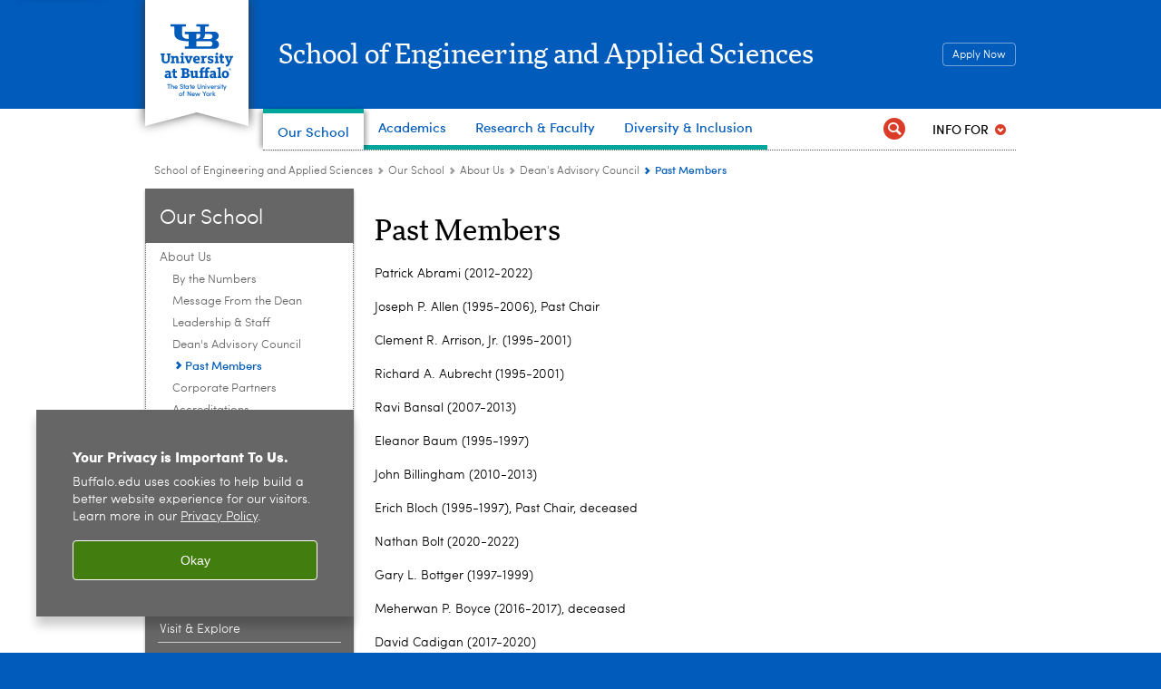

--- FILE ---
content_type: text/html; charset=UTF-8
request_url: https://engineering.buffalo.edu/home/school/about/dac/past-members.html
body_size: 10005
content:
<!DOCTYPE HTML><html lang="en" class="ubcms-65"><head><link rel="preconnect" href="https://www.googletagmanager.com/" crossorigin/><link rel="dns-prefetch" href="https://www.googletagmanager.com/"/><link rel="dns-prefetch" href="https://connect.facebook.net/"/><link rel="dns-prefetch" href="https://www.google-analytics.com/"/><meta http-equiv="X-UA-Compatible" content="IE=edge"/><meta http-equiv="content-type" content="text/html; charset=UTF-8"/><meta name="date" content="2025-08-07"/><meta property="thumbnail:alt" content="University at Buffalo (UB)"/><meta property="og:title" content="School of Engineering and Applied Sciences"/><meta property="og:description" content="We are a vibrant and diverse community of researchers, innovators and entrepreneurs. We collaborate to discover new knowledge, educate tomorrow&#39;s leaders, and solve the most pressing challenges facing society today. Here is how we prove the impossible."/><meta property="og:image" content="https://engineering.buffalo.edu/home/_jcr_content/image.img.512.auto.jpg/1610637699500.jpg"/><meta property="og:image:alt" content="Students walking by Davis Hall on UB&#39;s North Campus. "/><meta name="twitter:card" content="summary_large_image"/><meta id="meta-viewport" name="viewport" content="width=device-width,initial-scale=1"/><script>
            function adjustViewport() {
                if (screen.width > 720 && screen.width <= 1000) {
                    document.getElementById('meta-viewport').setAttribute('content','width=1000,initial-scale=1');
                }
                else {
                    document.getElementById('meta-viewport').setAttribute('content','width=device-width,initial-scale=1');
                }
            }

            window.addEventListener('resize', adjustViewport);
            adjustViewport();
        </script><script>(function(w,d,s,l,i){w[l]=w[l]||[];w[l].push({'gtm.start':new Date().getTime(),event:'gtm.js'});var f=d.getElementsByTagName(s)[0],j=d.createElement(s),dl=l!='dataLayer'?'&l='+l:'';j.async=true;j.src='https://www.googletagmanager.com/gtm.js?id='+i+dl;f.parentNode.insertBefore(j,f);})(window,document,'script','dataLayer','GTM-T5KRRKT');</script><!-- Google tag (gtag.js) --><script async src="https://www.googletagmanager.com/gtag/js?id=G-16GNLX3M96"></script><script>
  window.dataLayer = window.dataLayer || [];
  function gtag(){dataLayer.push(arguments);}
  gtag('js', new Date());
  
  gtag('config', 'G-16GNLX3M96');
</script><title>Past Members - School of Engineering and Applied Sciences - University at Buffalo</title><link rel="canonical" href="https://engineering.buffalo.edu/home/school/about/dac/past-members.html"/><link rel="stylesheet" href="/v-05f1b1831d97ec03b6cbca87f5fdfdfd/etc/designs/ubcms/clientlibs.min.05f1b1831d97ec03b6cbca87f5fdfdfd.css" type="text/css"><link type="text/css" rel="stylesheet" href="/v-109ab59f4e02f4893bbae5b4ce98e128/etc/designs/engineering/home/css/main.css"/><script src="/v-0a5fefd446109e82d35bd3767b4e6bda/etc/designs/ubcms/clientlibs-polyfills.min.0a5fefd446109e82d35bd3767b4e6bda.js" nomodule></script><script src="/v-cee8557e8779d371fe722bbcdd3b3eb7/etc.clientlibs/clientlibs/granite/jquery.min.cee8557e8779d371fe722bbcdd3b3eb7.js"></script><script src="/v-c8339545b501e3db3abc37c9a4cc2d6e/etc.clientlibs/core/wcm/components/commons/site/clientlibs/container.min.c8339545b501e3db3abc37c9a4cc2d6e.js"></script><script src="/v-35068a8fcda18fa8cfe84d99ba6229b7/etc/designs/ubcms/clientlibs.min.35068a8fcda18fa8cfe84d99ba6229b7.js"></script><script src="/v-17f3bd5305b85611d82e781e6ee7d94c/etc/designs/engineering/home/js/main.js"></script><style>
    img.lazyload,img.lazyloading{position:relative;background:#EEE}
    img.lazyload:before,img.lazyloading:before{content:"";background:#EEE;position:absolute;top:0;left:0;bottom:0;right:0}
</style><script>
    window.top.document.documentElement.setAttribute('data-host', 'cmspub1 0117\u002D052717');
</script></head><body class="contentpage page" data-ubcms-pagetype="TWO_COL"><noscript><iframe src="https://www.googletagmanager.com/ns.html?id=GTM-T5KRRKT" height="0" width="0" style="display:none;visibility:hidden"></iframe></noscript><nav><a href="#skip-to-content" id="skip-to-content-link">Skip to Content</a></nav><div></div><div id="page"><div class="page-inner"><div class="page-inner-1"><div class="page-inner-2"><div class="page-inner-2a"></div><div class="page-inner-3"><header><div class="innerheader inheritedreference reference parbase"><div class="header-page unstructured-page page basicpage"><div class="root container responsivegrid no-padding"><div id="container-c39c88b81b" class="cmp-container "><div class="aem-Grid aem-Grid--12 aem-Grid--default--12 "><div class="reference parbase aem-GridColumn aem-GridColumn--default--12"><div class="unstructuredpage page basicpage"><div class="par parsys "><div class="list parbase section"></div><script>UBCMS.longTermAlert.init()
</script></div></div><div contenttreeid="longtermalertbanner" contenttreestatus="Not published" style="display:none;"></div></div><div class="alertbanner reference parbase aem-GridColumn aem-GridColumn--default--12"><div contenttreeid="alertbanner" contenttreestatus="Not published" style="display:none;"></div><script>UBCMS.namespace('alert').init();</script></div><div class="core-header primary alt-level theme-ub-blue serif aem-GridColumn aem-GridColumn--default--12"><div class="inner inherited" data-with-topnav="true"><div class="ribbon "><div class="ribbon-top"><a href="//www.buffalo.edu/"> <span class="ribbon-logo"></span> <span class="ada-hidden">University at Buffalo (UB)</span><div class="ribbon-subtitle">The State University<br>of New York</div></a></div><div class="ribbon-bottom"></div><div class="ribbon-shadow"><div class="left"></div><div class="right"></div></div></div><div class="stickable"><div class="main border-standard-gray"><a href="//www.buffalo.edu/" class="ub-logo-wrapper"> <span class="ub-logo"></span> <span class="ada-hidden">University at Buffalo (UB)</span> </a><div class="left"><div class="site-title"><div class="title small"><a href="/"> School of Engineering and Applied Sciences </a></div></div></div><div class="right"><div class="tasknav container responsivegrid"><div id="container-0c94aab517" class="cmp-container"><div class="core-button buttoncomponent color secondary"><a href="/home/academics/apply.html" aria-label="Apply Now"> Apply Now </a></div></div></div></div></div><div class="core-topnav topnav-base"><button id="mobile-toggle" class="mobile-toggle desktop-hidden" aria-expanded="false" aria-controls="topnav" title="Toggle Navigation Menu"> <span class="ada-hidden">Toggle Navigation Menu</span> </button><div class="mobile-toggle-triangle-pin desktop-hidden"></div><nav id="topnav" class="nav-main depth-1 with-audiencenav with-search" aria-label="site navigation"><div class="nav-main-inner"><div class="search-wrapper mobile" data-set="search-wrapper"></div><div class="mobile-tab-buttons desktop-hidden" role="tablist"><button id="top-choices-tab-button" class="tab-button" role="tab" aria-selected="true" aria-controls="top-choices-tab-panel"> <span>Top Choices</span> </button> <button id="full-tab-button" class="tab-button" role="tab" aria-selected="false" aria-controls="full-tab-panel"> <span>Full Menu</span> </button></div><ul class="nav-wrapper top-choices" data-device="desktop" data-variant="top-choices"><li class="topnav-item compound theme-lake-lasalle active"><div class="nav-subtree nav-leaf topnav-item no-submenu"><span class="teaser teaser-inline " data-model="NavigationMenupageTeaser"> <a class="teaser-primary-anchor" href="/home/school.html"> <span class="teaser-inner"> <!--noindex--><span class="teaser-date">9/18/24</span><!--endnoindex--> <span class="teaser-title">Our School</span> </span> </a> </span></div></li><li class="topnav-item compound theme-lake-lasalle"><div class="nav-subtree nav-leaf topnav-item no-submenu"><span class="teaser teaser-inline " data-model="NavigationMenupageTeaser"> <a class="teaser-primary-anchor" href="/home/academics.html"> <span class="teaser-inner"> <!--noindex--><span class="teaser-date">6/4/25</span><!--endnoindex--> <span class="teaser-title">Academics</span> </span> </a> </span></div></li><li class="topnav-item compound theme-lake-lasalle"><div class="nav-subtree nav-leaf topnav-item no-submenu"><span class="teaser teaser-inline " data-model="NavigationMenupageTeaser"> <a class="teaser-primary-anchor" href="/home/research.html"> <span class="teaser-inner"> <!--noindex--><span class="teaser-date">6/18/25</span><!--endnoindex--> <span class="teaser-title">Research &amp; Faculty</span> </span> </a> </span></div></li><li class="topnav-item compound theme-lake-lasalle"><div class="nav-subtree nav-leaf topnav-item no-submenu"><span class="teaser teaser-inline " data-model="NavigationMenupageTeaser"> <a class="teaser-primary-anchor" href="/home/diversity-inclusion.html"> <span class="teaser-inner"> <!--noindex--><span class="teaser-date">9/4/25</span><!--endnoindex--> <span class="teaser-title">Diversity &amp; Inclusion</span> </span> </a> </span></div></li></ul><div id="top-choices-tab-panel" class="tab-panel desktop-hidden show" role="tabpanel" aria-labelledby="top-choices-tab-button"><ul class="nav-wrapper top-choices" data-device="mobile" data-variant="top-choices"><li class="topnav-item compound theme-lake-lasalle active"><div class="nav-subtree nav-leaf topnav-item no-submenu"><span class="teaser teaser-inline " data-model="NavigationMenupageTeaser"> <a class="teaser-primary-anchor" href="/home/school.html"> <span class="teaser-inner"> <!--noindex--><span class="teaser-date">9/18/24</span><!--endnoindex--> <span class="teaser-title">Our School</span> </span> </a> </span></div></li><li class="topnav-item compound theme-lake-lasalle"><div class="nav-subtree nav-leaf topnav-item no-submenu"><span class="teaser teaser-inline " data-model="NavigationMenupageTeaser"> <a class="teaser-primary-anchor" href="/home/academics.html"> <span class="teaser-inner"> <!--noindex--><span class="teaser-date">6/4/25</span><!--endnoindex--> <span class="teaser-title">Academics</span> </span> </a> </span></div></li><li class="topnav-item compound theme-lake-lasalle"><div class="nav-subtree nav-leaf topnav-item no-submenu"><span class="teaser teaser-inline " data-model="NavigationMenupageTeaser"> <a class="teaser-primary-anchor" href="/home/research.html"> <span class="teaser-inner"> <!--noindex--><span class="teaser-date">6/18/25</span><!--endnoindex--> <span class="teaser-title">Research &amp; Faculty</span> </span> </a> </span></div></li><li class="topnav-item compound theme-lake-lasalle"><div class="nav-subtree nav-leaf topnav-item no-submenu"><span class="teaser teaser-inline " data-model="NavigationMenupageTeaser"> <a class="teaser-primary-anchor" href="/home/diversity-inclusion.html"> <span class="teaser-inner"> <!--noindex--><span class="teaser-date">9/4/25</span><!--endnoindex--> <span class="teaser-title">Diversity &amp; Inclusion</span> </span> </a> </span></div></li></ul></div><div id="full-tab-panel" class="tab-panel desktop-hidden" role="tabpanel" aria-labelledby="full-tab-button"><ul class="nav-wrapper full" data-device="mobile" data-variant="full"><li class="topnav-item basic theme-lake-lasalle active"><div class="nav-subtree nav-leaf topnav-item no-submenu"><span class="teaser teaser-inline " data-model="PageTeaser"> <a class="teaser-primary-anchor" href="/home/school.html"> <span class="teaser-inner"> <!--noindex--><span class="teaser-date">3/31/23</span><!--endnoindex--> <span class="teaser-title">Our School</span> </span> </a> </span></div></li><li class="topnav-item basic theme-lake-lasalle"><div class="nav-subtree nav-leaf topnav-item no-submenu"><span class="teaser teaser-inline " data-model="PageTeaser"> <a class="teaser-primary-anchor" href="/home/academics.html"> <span class="teaser-inner"> <!--noindex--><span class="teaser-date">3/31/23</span><!--endnoindex--> <span class="teaser-title">Academics</span> </span> </a> </span></div></li><li class="topnav-item basic theme-lake-lasalle"><div class="nav-subtree nav-leaf topnav-item no-submenu"><span class="teaser teaser-inline " data-model="PageTeaser"> <a class="teaser-primary-anchor" href="/home/research.html"> <span class="teaser-inner"> <!--noindex--><span class="teaser-date">3/31/23</span><!--endnoindex--> <span class="teaser-title">Research &amp; Faculty</span> </span> </a> </span></div></li><li class="topnav-item basic theme-lake-lasalle"><div class="nav-subtree nav-leaf topnav-item no-submenu"><span class="teaser teaser-inline " data-model="PageTeaser"> <a class="teaser-primary-anchor" href="/home/diversity-inclusion.html"> <span class="teaser-inner"> <!--noindex--><span class="teaser-date">9/4/25</span><!--endnoindex--> <span class="teaser-title">Diversity &amp; Inclusion</span> </span> </a> </span></div></li><li class="topnav-item basic theme-lake-lasalle"><div class="nav-subtree nav-leaf topnav-item no-submenu"><span class="teaser teaser-inline " data-model="PageTeaser"> <a class="teaser-primary-anchor" href="/home/outreach.html"> <span class="teaser-inner"> <!--noindex--><span class="teaser-date">9/18/25</span><!--endnoindex--> <span class="teaser-title">Outreach</span> </span> </a> </span></div></li><li class="topnav-item basic theme-lake-lasalle"><div class="nav-subtree nav-leaf topnav-item no-submenu"><span class="teaser teaser-inline " data-model="PageTeaser"> <a class="teaser-primary-anchor" href="/home/news.html"> <span class="teaser-inner"> <!--noindex--><span class="teaser-date">11/18/25</span><!--endnoindex--> <span class="teaser-title">News &amp; Events</span> </span> </a> </span></div></li></ul></div><div class="search-wrapper desktop" data-set="search-wrapper"><div class="search"><!--noindex--><div class="search-menu" tabindex="0"><div class="search-label">Search</div><!-- Uses appendAround.js script to transfer this search form to mobile nav menu via data-set attribute. --><div class="search-content" data-set="mobile-search"><form class="search-form" method="GET" action="/home/searchresults.html" onsubmit="return this.q.value != ''"><div class="search-container" role="search"><input autocomplete="off" id="ubcms-gen-285253796" class="search-input" name="q" type="text" placeholder="Search" aria-label="Search"/> <button class="search-submit" type="submit" value="Search" aria-label="Search"></button></div></form></div></div><!--endnoindex--></div></div><div class="audiencenav list parbase"><div class="audiencenav-wrapper section collapsible accordion"><div class="cmp-section nav-subtree nav-root" id="ubcms-gen-285253798"><div class="nav-menu-section-title"><span class="teaser teaser-inline "> <a class="teaser-primary-anchor" href="javascript:void(0)"> <span class="teaser-inner"> <span class="teaser-title">Info For</span> </span> </a> </span></div><div class="cmp-collapsible cmp-accordion" data-cmp-is="accordion" data-placeholder-text="false"><div class="cmp-accordion__item" data-cmp-hook-accordion="item" id="ubcms-gen-285253799"><div class="cmp-accordion__header "><button id="ubcms-gen-285253799-button" class="cmp-accordion__button" aria-controls="ubcms-gen-285253799-panel" data-cmp-hook-accordion="button"> <span class="cmp-accordion__title">Info For</span> <span class="cmp-accordion__icon"></span> </button></div><div data-cmp-hook-accordion="panel" id="ubcms-gen-285253799-panel" class="cmp-accordion__panel cmp-accordion__panel--hidden nav-branch depth-2" role="region" aria-labelledby="ubcms-gen-285253799-button"><div class="container responsivegrid"><div class="cmp-container"><ul><li><a onfocus="jQuery(this).parents('.audiencenav-wrapper').addClass('hover')" onblur="jQuery(this).parents('.audiencenav-wrapper').removeClass('hover')" href="/home/prospective.html"> Prospective Students </a></li><li><a onfocus="jQuery(this).parents('.audiencenav-wrapper').addClass('hover')" onblur="jQuery(this).parents('.audiencenav-wrapper').removeClass('hover')" href="/home/current.html"> Current Students </a></li><li><a onfocus="jQuery(this).parents('.audiencenav-wrapper').addClass('hover')" onblur="jQuery(this).parents('.audiencenav-wrapper').removeClass('hover')" href="/home/alumni.html"> Alumni </a></li><li><a onfocus="jQuery(this).parents('.audiencenav-wrapper').addClass('hover')" onblur="jQuery(this).parents('.audiencenav-wrapper').removeClass('hover')" href="/home/industry.html"> Industry </a></li><li><a onfocus="jQuery(this).parents('.audiencenav-wrapper').addClass('hover')" onblur="jQuery(this).parents('.audiencenav-wrapper').removeClass('hover')" href="/home/internal.html"> SEAS Faculty/Staff </a></li></ul></div></div></div></div><script id="ubcms-gen-285253800">
            $(() => new UBCMS.core.accordion.Accordion($("#ubcms\u002Dgen\u002D285253800").parent()));
        </script></div></div><script>UBCMS.namespace('core.section').monitorAriaAttrs("#ubcms\u002Dgen\u002D285253798")</script></div></div><div class="tasknav container responsivegrid"><div id="container-7735d86774" class="cmp-container"><div class="core-button buttoncomponent color secondary"><a href="/home/academics/apply.html" aria-label="Apply Now"> Apply Now </a></div></div></div></div></nav><script>
    // Setup document ready and window resize listeners for async/lazy loading topnav submenus.
    new UBCMS.core.topnav.SubmenuLoader(
        '\/content\/engineering\/home\/config\/enriched\u002Dheader\/jcr:content\/root\/header\/topnav',
        'https:\/\/engineering.buffalo.edu\/home\/school\/about\/dac\/past\u002Dmembers.html',
        '.core-topnav .nav-wrapper'
    ).initLoadListeners();
</script></div></div></div><script>new UBCMS.core.header.StickyHeader('.core-header').initScrollListener();</script></div><div class="container responsivegrid no-padding aem-GridColumn aem-GridColumn--default--12"><div id="container-685bbb52ae" class="cmp-container"><div class="breadcrumbs"><div class="breadcrumbs-inner" role="navigation" aria-label="breadcrumbs"><ul class="breadcrumb"><li><a aria-label="School of Engineering and Applied Sciences" href="/">School of Engineering and Applied Sciences</a> <span class="arrow"><span>&gt;</span></span></li><li><a aria-label="School of Engineering and Applied Sciences:Our School" href="/home/school.html">Our School</a> <span class="arrow"><span>&gt;</span></span></li><li><a aria-label="Our School:About Us" href="/home/school/about.html">About Us</a> <span class="arrow"><span>&gt;</span></span></li><li><a aria-label="About Us:Dean&#39;s Advisory Council" href="/home/school/about/dac.html">Dean&#39;s Advisory Council</a> <span class="arrow"><span>&gt;</span></span></li><li class="current-page">Past Members</li></ul></div></div></div></div></div></div></div></div><div contenttreeid="innerheader" contenttreestatus="Not published" style="display:none;"></div></div></header><div id="columns" class="two-column clearfix"><div class="columns-bg columns-bg-1"><div class="columns-bg columns-bg-2"><div class="columns-bg columns-bg-3"><div class="columns-bg columns-bg-4"><div id="left"><div class="leftnav"><nav class="inner" aria-label="section navigation"><div class="title"><a href="/home/school.html"><span class="title">Our School</span></a></div><ul class="menu nav-level-1"><li class="first active-trail"><span><a aria-label="Our School:About Us" href="/home/school/about.html">About Us</a></span><ul class="menu nav-level-2"><li class="first"><a aria-label="About Us:By the Numbers" href="/home/school/about/glance.html">By the Numbers</a></li><li><a aria-label="About Us:Message From the Dean" href="/home/school/about/welcome.html">Message From the Dean</a></li><li><a aria-label="About Us:Leadership &amp; Staff" href="/home/school/about/people.html">Leadership &amp; Staff</a></li><li class="active-trail"><span><a aria-label="About Us:Dean's Advisory Council" href="/home/school/about/dac.html">Dean's Advisory Council</a></span><ul class="menu nav-level-3"><li class="first last active-trail"><span><a class="active" aria-label="Dean's Advisory Council:Past Members" href="/home/school/about/dac/past-members.html">Past Members</a></span></li></ul></li><li><a aria-label="About Us:Corporate Partners" href="/home/school/about/partners.html">Corporate Partners</a></li><li><a aria-label="About Us:Accreditations" href="/home/school/about/accreditations.html">Accreditations</a></li><li><a aria-label="About Us:Professional Licenses and Certifications" href="/home/school/about/licensure-disclosure.html">Professional Licenses and Certifications</a></li><li><a aria-label="About Us:Strategic Plan" href="/home/school/about/strategy.html">Strategic Plan</a></li><li><a aria-label="About Us:How Our Research Makes an Impact" href="/home/school/about/how.html">How Our Research Makes an Impact</a></li><li><a aria-label="About Us:Dean's Report" href="/home/school/about/deans-report.html">Dean's Report</a></li><li><a aria-label="About Us:Employment Opportunities" href="/home/school/about/employment.html">Employment Opportunities</a></li><li class="last"><a aria-label="About Us:SEAS Contact Information" href="/home/school/about/contact.html">SEAS Contact Information</a></li></ul></li><li><a aria-label="Our School:Departments" href="/home/school/departments.html">Departments</a></li><li class="last"><a aria-label="Our School:Visit &amp; Explore" href="/home/school/explore.html">Visit &amp; Explore</a></li></ul><div class="relatedLinks relatedlinksreference reference parbase"></div></nav></div><div class="mobile-left-col hide-in-narrow" data-set="mobile-center-bottom-or-right-top"><div class="leftcol parsys iparsys" role="complementary"><div class="iparys_inherited"><div class="leftcol iparsys parsys"></div></div></div></div></div><script>
                            (function() {
                                var $firstLeftIparsysInherited = $('#left .iparys_inherited').eq(0);
                                var $firstLeftIparsysSection = $('#left > .iparsys:first-child > .section:first-child');
                                var $mcbort = $('.mobile-center-bottom-or-right-top');

                                if ($firstLeftIparsysInherited.length && $firstLeftIparsysInherited.html().replace(/\s+|<\/?div\b[^>]*>/gi, '') === '')
                                    $firstLeftIparsysInherited.addClass('empty');
                                
                                if ($firstLeftIparsysSection.length && $firstLeftIparsysSection.html().replace(/\s+|<\/?div\b[^>]*>/gi, '') === '')
                                    $firstLeftIparsysSection.addClass('empty');
                                
                                if ($mcbort.length && $mcbort.html().replace(/\s+|<\/?div\b[^>]*>/gi, '') === '')
                                    $mcbort.addClass('empty');

                                $('[role=complementary]').each(function() {
                                    var $this = $(this);
                                    if ($this.children().filter(':not(.empty)').filter(':not(:empty)').length === 0)
                                        $this.removeAttr('role');
                                });

                                if ($('.leftcol[role=complementary]').length > 0 && $('#right[role=complementary]').length > 0) {
                                    $('.leftcol[role=complementary]').attr('aria-label', 'left column');
                                    $('#right[role=complementary]').attr('aria-label', 'right column');
                                }
                            })();
                        </script><div id="skip-to-content"></div><div id="center" role="main"><div class="mobile-content-top" data-set="content-top"></div><div class="par parsys"><div class="title section"><h1 onpaste="onPasteFilterPlainText(event)" id="title"> Past Members </h1></div><div class="text parbase section"><p>Patrick Abrami (2012-2022)</p><p>Joseph P. Allen (1995-2006), Past Chair</p><p>Clement R. Arrison, Jr. (1995-2001)</p><p>Richard A. Aubrecht (1995-2001)</p><p>Ravi Bansal (2007-2013)</p><p>Eleanor Baum (1995-1997)</p><p>John Billingham (2010-2013)</p><p>Erich Bloch (1995-1997), Past Chair, deceased</p><p>Nathan Bolt (2020-2022)</p><p>Gary L. Bottger (1997-1999)</p><p>Meherwan P. Boyce&nbsp;(2016-2017), deceased</p><p>David Cadigan (2017-2020)</p><p>Julie Cercone (2022-2025)</p><p>James Chou (2017-2023)</p><p>John B. Daly (1995-1997), deceased</p><p>Heather Erickson (2010-2012)</p><p>Judy Feldman (2019-2024)</p><p>Joseph Fritz (2012-2017)<br/></p><p>Ephrahim Garcia (1997-2014), deceased</p><p>Lester A. Gerhardt (2005-2015), deceased</p><p>James Glattly (2016-2018)</p><p>Rick Goerner (2001-2005)</p><p>Robert H. Goldsmith (1997-2003)</p><p>Wilson Greatbatch (1995-1999)</p><p>Ramji L. Gupta (2001-2014)</p><p>Gina B. Hammond (2007-2015)</p><p>Bill Harris (2022-2024)</p><p>Robert G. Harrison (2012-2022)</p><p>Douglas Hillman (2005-2015)</p><p>Jeremy Isenberg (2001-2003)</p><p>Ashok Jain (2016-2019)<br/></p><p>Dexter Johnson (2010-2015)</p><p>Michael J. Kelly (1995-1999), deceased</p><p>Timothy Klein (2005-2015)</p><p>Krishna Kolluri (2001- 2003)</p><p>Ken Kota (2014-2018)</p><p>Hratch Kouyoumdjian&nbsp;(2015-2017)</p><p>Nirup Krishnamurthy (2003-2007)</p><p>Rajeeva Lahri (2003-2007)</p><p>Maria Lehman (2005-2016)</p><p>Steven L. Lerner (1995-2009), Past Chair</p><p>Stephen E. Lubniewski (1999-2005)</p><p>Thomas Lynch (2005-2013)</p><p>Michael Majdalany (1997-2001)</p><p>Hadi Makarechian (2001- 2003)</p><p>Kenneth A. Manning (1999-2006)</p><p>Hormoz Mansouri (2005-2013)</p><p>Jeff Markin (2019-2022)</p><p>James W. McLernon (1995 - 2005)</p><p>James W. Meyer (1995-1997)</p><p>Hiroshi Morihara (1995-1999)</p><p>Edward C. Morris (2016-2020)</p><p>Susan Nowicki (2013-2022)</p><p>Venkat Panchapakesan (2013-2015), deceased</p><p>Lawrence L. Peckham (1999 -2007)</p><p>Catherine Pilarz (2005-2013)</p><p>John Pilitsis (2008-2018)</p><p>Frederick G. Pohland (2001-2004), deceased</p><p>Frank Puskar (2012-2017)<br/></p><p>John R. Pustulka (2011-2016)</p><p>Mitchell Pulwer (2012-2013)</p><p>Charles G. Rader (1995-2001)</p><p>Hope Reed (1999- 2003)</p><p>Joseph Roebuck (1995-1997)</p><p>Lee Runk (1999-2013)</p><p>Michael Sinicropi (2015-2018)</p><p>Frank C. Smierciak (1995-1999)</p><p>John Stanfill (2007-2014)</p><p>Scott D. Stevens (2005-2015)</p><p>Tom Stewart (2007-2014)</p><p>John P. Stopher (2001-2014)</p><p>Bill Styslinger (2001 -2006)</p><p>Robert Tom (2014-2018)</p><p>Hatim Tyabji (1997 -2003)</p><p>James F. van Oss (2012-2016)</p><p>Edward Watts (2007-2013), deceased</p><p>Ann Wegrzyn (2007-2016)</p><p>William L. West, Jr. (1997-2001)</p></div></div><div class="mobile-content-bottom" data-set="content-bottom"></div><div class="mobile-center-or-right-bottom" data-set="center-or-right-bottom"></div><div class="mobile-center-bottom-or-right-top" data-set="mobile-center-bottom-or-right-top"></div></div></div></div></div></div></div></div></div></div></div></div><footer><div class="footer inheritedreference reference parbase"><div class="footerconfigpage contentpage page basicpage"><div class="par parsys "><div class="reference parbase section"><div class="unstructuredpage page basicpage"><div class="par parsys "><div class="htmlsnippet section"><div><style type="text/css">     
 
               
/*------------------Grad Ed Page Styles --------------------------------*/   
.grad-ed .introtext p{
                     color: #005bbb;
}

                                                                                 
                                                                                                                                            
/*-----YouTube and Playlist Styles-----*/ 
    
.youtubeplaylist.section .teaser-content a {
        color: #005bbb;
        font-weight: 500;
}
    
.youtubeplaylist.section .teaser-content a:hover {
        color: #005bbb;
        font-weight: 500;
}
    
.abet .youtubeplaylist.section .teaser-block {
        margin: 0 08px 3px 0;
        height: 154px;
       
}
    
.how .youtubevideo .video-wrapper iframe {
        height: 91%;
}
    
/*Make YouTube Playlist Videos tighter together*/  
        
.yt-tight .youtubeplaylist.section .teaser-block {
        margin: 0 08px 3px 0;
        height: 155px;
}                               
       
.yt-tight .youtubevideo .video-wrapper iframe {
        height: 91%;
}  
                                 
                         
/*--END of YouTube and Playlist Styles--*/     
    
                                             
/*------------------ABET Page Styles --------------------------------*/ 

.abet .abet-explore .introtext p {
        color:#002D56;
		font: 32px/1 More,Georgia,serif;
        font-weight: bold;
        text-transform: uppercase;
        text-align: center;
}
    
.abet .full-wide-block.gray #review {
        font: 28px/1 More,Georgia,serif;
        font-weight: bold;
}
    
.abet .full-wide-block.gray {
        padding: 30px 0 50px;
        margin: 0px 0 0px
}
           
      
/* -------------------MISC & CONTENT OPTIMIZATION CONTAINER STYLES -----------------*/ 

/*Changes Body Text to look like an H4 to use before H1s but stay accessible*/     
           
.pre-h1 p {
        font-weight: normal;
    	font-size: 14px;
    	color: #005bbb;
    	letter-spacing: 1px;
    	text-transform: uppercase;
    	margin: 15px 0 5px;
     } 
           
/*Makes Callout Box Titles Yellow---use with UB Blue only---*/  
           
.yellow-callout-title .callout.section .title {
        color: #FFD86C;
       }     
           
/*Hides Publication Dates*/   
        
.hide-pubdate .pubdate.section {
          display: none;
      }       
     
/*Extends tabs so that text is not cut off using the tabs component*/

.ubcms-tab-button-content {
    max-width: unset !important;
}

/*Hides scroll bars in embedded Tableau Reports*/
                 
.tableauPlaceholder iframe#wrapper{
  		overflow: hidden;
	}
     
/*Turn IntroText Blue*/   
        
.blue-intro p {
        color: #005bbb;
    }
    
@media screen and (min-width: 768px) {
        .lab-schedule {
        padding-left: 160px;
    }
        
    }

/*Creates Graphical Occupancy Limit Number on SEAS Safe Start Page*/   

.occupancy-limit {
        font-size: 50px;
        color:#005bbb;
        font-weight: bold;
        margin-top: -15px;
        text-align: center;
               
    }
 
/*------Make any Image Round------*/
    .img-round img {
        border-radius: 50%;
    }
                        
/*Make Teaser Images Round*/      
.round-fv .teaser-block img {
        border-radius: 50%;
        
    }
    
.round-fv .teaser-block {
        border-bottom: 0px;
    }
    
.round-fv .teaser-title {
        color: #000;
        font-weight: bold;
    }
                                                
/*--------------Create Logo Soup with Teasers Grid-------------*/                       .teaser-grid-logo-soup .teaser-block {
    	width: 15%;
        height: auto;
		margin-bottom: -15px;
    	margin-top: -15px;
} 
.teaser-grid-logo-soup .teaser-block img {
    	width: 100%;
        height: auto;
} 
                                                             
.teaser-grid-logo-soup .teaser-title {
        display: none;
}                                              
     
.teaser-grid-logo-soup-large .teaser-title {
        display: none;
}    
                                                                                .teaser-grid-logo-soup-large .teaser-block {
		margin-bottom: -35px;
    	margin-top: -35px;
}    
                                                                                 .teaser-grid-logo-soup-large .teaser-block img {
    	width: 108%;
        height: auto;
} 
                                                                                    
/* ---END of MISC STYLES ---*/ 
      
/*--------------SEAS COVID-19 Information Page Styles----------------*/      
.seas-covid-19 {
        background-color: #ffc72c;
        border-radius: 13px;
        padding: 13px 16px;
        margin-bottom: 15px;
        
    }
.seas-covid-19 h1 {
       font: Sofia, Arial, sans-serif;
        
    }
    
.seas-covid-19 h2 {
        color: #000;
    }
    
.seas-covid-19 introtext {
        color: #000;
    }
                       
/*-----------------Custom Boxes and Outlines---------------------*/  
.box-outline {
        padding: 1px 29px;
        border: 2px solid #e4e4e4;
        border-radius: 16px;
	}
    
.box-outline.yellow {
        padding: 10px 20px 20px 20px;
        border: 2px solid #ffc72c;
        border-radius: 16px;
        margin-bottom: 20px;
    }
                                                                                         
                                                                                 .box-filled.townsend {
        margin: 0px -15px 0px -15px;
        padding: 0px 15px 0px 15px;
       	border: 2px solid #666666;
        background-color: #f4f4f4;  
        border-radius: 16px;
                                                                                         }    
                                                                                                    
                                                                                 .box-filled.victor {
        margin: 0px -15px 0px -15px;
        padding: 0px 15px 0px 15px;
       	border: 2px solid #2f9fd0;
        background-color: #f4f4f4;  
        border-radius: 16px;
                                                                                         }    

                                                                                 /*------Large UB Blue Box with white font----------------*/
                                                                                 .box-filled.blue {
        margin: -10px -30px -10px -30px;
        padding: 10px 30px 10px 30px;
        background-color: #005bbb;  
        border-radius: 0px;
	}   
                                                                                 .box-filled.blue p{
        color: white;
    }   
                                                                                 .box-filled.blue h2{
        color: white;
        font-size: 26px;
		
    }
                                                                                 .box-filled.blue h3{
        color: #FFD86C;
        font-weight:bold
        
    }  
                                                                                 .box-filled.blue a{
        color: #FFD86C;
       
    }                          

                                                                                 .box-filled.blue ul.list-style-call-to-action li{
        color: #FFD86C;
       
    }                                                                                                                      
/*-----------------Webinar Date/Time Styles----------------*/ 
    
.webinar .pubdate p {
        font-size: 14px;
        font-weight: 500;
        color: #005bbb;
               
    }
    
.webinar h3 {
        color: #DA3C28;
    }
 
/*------------------Turns Gray Buttons Other UB Colors -------------------*/
    
.yellow-button .buttoncomponent.gray a {
        background: #ffc72c;
        color: black;
        font-weight: 500;
    }
    
.niagara-whirlpool-button .buttoncomponent.gray a {
        background: #006570;
        color: white;
        font-weight: 300;
    }
    
.victor-blue-button .buttoncomponent.gray a {
        background: #2f9fd0;
        color: black;
        font-weight: 500;
    }
    
.bronze-button .buttoncomponent.gray a {
        background: #ad841f;
        color: black;
        font-weight: 500;
    }
    
.greiner-green-button .buttoncomponent.gray a {
        background: #ebec00;
        color: black;
        font-weight: 500;
    }
    
.harriman-blue-button .buttoncomponent.gray a {
        background: #002f56;
        color: white;
        font-weight: 300;
    }
    

</style></div></div></div></div><div contenttreeid="reference_copy_1529143715" contenttreestatus="Not published" style="display:none;"></div></div><div class="htmlsnippet section"><div><script async="async" src="https://ubseasconnect.buffalo.edu/ping">/**/</script></div></div><div class="fatfooter section"><div class="footer-mode-fat clearfix"><div class="site-index-toggle"><a href="#">Quick Links</a></div><div class="footer-columns footer-columns-4"><div class="footer-column footer-column-1"><div class="col1 parsys"><div class="buttoncomponent blue"><a href="/home/academics/undergrad/advisement/portal.html" aria-label="SEAS Portal Login"> SEAS Portal Login </a></div></div></div><div class="footer-column footer-column-2"><div class="col2 parsys"><div class="buttoncomponent blue"><a href="/home/internal.html" aria-label="SEAS Intranet Internal Resources for Faculty &amp; Staff"> SEAS Intranet <span class="additional-label-text ada-hidden">&nbsp;Internal Resources for Faculty &amp; Staff</span> </a></div></div></div><div class="footer-column footer-column-3"><div class="col3 parsys"><div class="buttoncomponent blue"><a href="https://ubfoundation.buffalo.edu/giving/index.php?custom=0301" aria-label="Give" target="_blank"> Give </a></div></div></div><div class="footer-column footer-column-4"><div class="col4 parsys"><div class="buttoncomponent blue"><a href="/home/school/about/contact.html" aria-label="Contact Us SEAS General Contact Information"> Contact Us <span class="additional-label-text ada-hidden">&nbsp;SEAS General Contact Information</span> </a></div></div></div></div><div><div class="footer-mode-simple clearfix"><a class="ub-logo-link" href="//www.buffalo.edu/"> <img class="ub-logo" src="/v-e541efb31faa2518c910054a542e1234/etc.clientlibs/wci/components/block/fatfooter/clientlibs/resources/ub-logo-two-line.png" alt="University at Buffalo (UB), The State University of New York" width="241" height="32"/> </a><div class="footer-columns footer-columns-1"><div class="footer-column footer-column-1"><div class="col1 parsys"><div class="title section"><h2 onpaste="onPasteFilterPlainText(event)" id="title_17339091_copy_"> Academic Departments </h2></div><div class="blank hr" style="clear:left;height:10px;"></div><div class="list parbase section"><div id="ubcms-gen-285253805" data-columnize-row="1" data-model="UBList"><ul class="link-list" data-columnize="1"><li><span class="teaser teaser-inline " data-model="PageTeaser"> <a class="teaser-primary-anchor" href="/ai-society.html"> <span class="teaser-inner"> <!--noindex--><span class="teaser-date">1/14/26</span><!--endnoindex--> <span class="teaser-title">AI and Society</span> </span> </a> </span></li><li><span class="teaser teaser-inline " data-model="PageTeaser"> <a class="teaser-primary-anchor" href="/bme.html"> <span class="teaser-inner"> <!--noindex--><span class="teaser-date">1/16/26</span><!--endnoindex--> <span class="teaser-title">Biomedical Engineering</span> </span> </a> </span></li><li><span class="teaser teaser-inline " data-model="PageTeaser"> <a class="teaser-primary-anchor" href="/chemical-biological.html"> <span class="teaser-inner"> <!--noindex--><span class="teaser-date">6/1/15</span><!--endnoindex--> <span class="teaser-title">Chemical and Biological Engineering</span> </span> </a> </span></li><li><span class="teaser teaser-inline " data-model="PageTeaser"> <a class="teaser-primary-anchor" href="/civil-structural-environmental.html"> <span class="teaser-inner"> <!--noindex--><span class="teaser-date">4/10/25</span><!--endnoindex--> <span class="teaser-title">Civil, Structural and Environmental Engineering</span> </span> </a> </span></li><li><span class="teaser teaser-inline " data-model="PageTeaser"> <a class="teaser-primary-anchor" href="/computer-science-engineering.html"> <span class="teaser-inner"> <!--noindex--><span class="teaser-date">10/27/25</span><!--endnoindex--> <span class="teaser-title">Computer Science and Engineering</span> </span> </a> </span></li><li><span class="teaser teaser-inline " data-model="PageTeaser"> <a class="teaser-primary-anchor" href="/ee.html"> <span class="teaser-inner"> <!--noindex--><span class="teaser-date">11/14/25</span><!--endnoindex--> <span class="teaser-title">Electrical Engineering</span> </span> </a> </span></li><li><span class="teaser teaser-inline " data-model="PageTeaser"> <a class="teaser-primary-anchor" href="/engineering-education.html"> <span class="teaser-inner"> <!--noindex--><span class="teaser-date">1/13/26</span><!--endnoindex--> <span class="teaser-title">Engineering Education</span> </span> </a> </span></li><li><span class="teaser teaser-inline " data-model="PageTeaser"> <a class="teaser-primary-anchor" href="/industrial-systems.html"> <span class="teaser-inner"> <!--noindex--><span class="teaser-date">5/1/24</span><!--endnoindex--> <span class="teaser-title">Industrial and Systems Engineering</span> </span> </a> </span></li><li><span class="teaser teaser-inline " data-model="PageTeaser"> <a class="teaser-primary-anchor" href="/materials-design-innovation.html"> <span class="teaser-inner"> <!--noindex--><span class="teaser-date">11/4/25</span><!--endnoindex--> <span class="teaser-title">Materials Design and Innovation</span> </span> </a> </span></li><li><span class="teaser teaser-inline " data-model="PageTeaser"> <a class="teaser-primary-anchor" href="/mechanical-aerospace.html"> <span class="teaser-inner"> <!--noindex--><span class="teaser-date">7/10/25</span><!--endnoindex--> <span class="teaser-title">Mechanical and Aerospace Engineering</span> </span> </a> </span></li></ul></div><div class="clearfix"></div><script>
            UBCMS.list.listlimit('ubcms\u002Dgen\u002D285253805', '100',
                                 '100');
        </script></div><div class="blank hr" style="clear:both;height:10px;"></div><div class="socialbutton section"><a target="_blank" title="Visit SEAS on LinkedIn" href="https://www.linkedin.com/company/ub-seas" class="button linkedin"><span class="ada-hidden">Visit SEAS on LinkedIn</span></a></div><div class="socialbutton section"><a target="_blank" title="Visit SEAS on X" href="https://twitter.com/UBengineering" class="button x"><span class="ada-hidden">Visit SEAS on X</span></a></div><div class="socialbutton section"><a target="_blank" title="Visit SEAS on Instagram" href="https://www.instagram.com/ubengineering/" class="button instagram"><span class="ada-hidden">Visit SEAS on Instagram</span></a></div><div class="socialbutton section"><a target="_blank" title="Visit SEAS on YouTube" href="https://www.youtube.com/channel/UCGsH8LHShnCnmRis4Jkd_dw" class="button youtube"><span class="ada-hidden">Visit SEAS on YouTube</span></a></div><div class="socialbutton section"><a target="_blank" title="Visit SEAS on Facebook" href="https://www.facebook.com/ubseas/" class="button facebook"><span class="ada-hidden">Visit SEAS on Facebook</span></a></div><div class="socialbutton section"><a target="_blank" title="Visit SEAS on Issuu" href="https://issuu.com/ubseas" class="button issuu"><span class="ada-hidden">Visit SEAS on Issuu</span></a></div><div class="hr hrline" style="clear:left;"></div><div class="list parbase section"><div id="ubcms-gen-285253816" data-columnize-row="1" data-model="UBList"><ul class="link-list" data-columnize="1"><li><span class="teaser teaser-inline " data-model="PageTeaser"> <a class="teaser-primary-anchor" href="/home/sitemap.html"> <span class="teaser-inner"> <!--noindex--><span class="teaser-date">11/21/22</span><!--endnoindex--> <span class="teaser-title">Sitemap</span> </span> </a> </span></li></ul></div><div class="clearfix"></div><script>
            UBCMS.list.listlimit('ubcms\u002Dgen\u002D285253816', '100',
                                 '100');
        </script></div></div></div></div><div class="copyright"><span class="copy"></span><script>jQuery(".copyright .copy").html("&copy; " + (new Date()).getFullYear());</script>&nbsp;<a href="//www.buffalo.edu/">University at Buffalo</a>. All rights reserved.&nbsp;&nbsp;|&nbsp;&nbsp;<a href="//www.buffalo.edu/administrative-services/policy-compliance-and-internal-controls/policy/ub-policy-lib/privacy.html">Privacy</a>&nbsp;&nbsp;|&nbsp; <a href="//www.buffalo.edu/access/help.html">Accessibility</a></div></div></div></div></div></div></div><div contenttreeid="footer" contenttreestatus="Not published" style="display:none;"></div></div><div><!-- Cookie Notification Banner --><div id="cookie-banner" role="region" tabindex="0" aria-label="Cookie banner"><div class="banner-content"><h1 id="banner-title" class="banner-title">Your Privacy is Important To Us.</h1><p id="banner-body" class="banner-body">Buffalo.edu uses cookies to help build a better website experience for our visitors. Learn more in our <a id="privacy-link" aria-label="privacy policy" href="https://www.buffalo.edu/administrative-services/policy-compliance-and-internal-controls/policy/ub-policy-lib/privacy.html">Privacy Policy</a><span aria-hidden="true">.</span></p></div><button class="banner-btn" aria-label="Okay">Okay</button></div></div></footer></body></html>

--- FILE ---
content_type: text/html; charset=UTF-8
request_url: https://engineering.buffalo.edu/content/engineering/home/config/enriched-header/jcr:content/root/header/topnav.submenus.html
body_size: 9173
content:
<div class="topnav-submenus-root" data-device="desktop" data-variant="top-choices"><div class="section collapsible accordion panelcontainer" data-redirect><div class="cmp-section nav-subtree nav-root" id="ubcms-gen-266831978"><div class="nav-menu-section-title"><span class="teaser teaser-inline " data-model="NavigationMenupageTeaser"> <a class="teaser-primary-anchor" href="/home/school.html"> <span class="teaser-inner"> <!--noindex--><span class="teaser-date">9/18/24</span><!--endnoindex--> <span class="teaser-title">Our School</span> </span> </a> </span></div><div class="cmp-collapsible cmp-accordion" data-cmp-is="accordion" data-placeholder-text="false"><div class="cmp-accordion__item" data-cmp-hook-accordion="item" id="ubcms-gen-266831979"><div class="cmp-accordion__header "><button id="ubcms-gen-266831979-button" class="cmp-accordion__button" aria-controls="ubcms-gen-266831979-panel" data-cmp-hook-accordion="button"> <span class="cmp-accordion__title">Our School</span> <span class="cmp-accordion__icon"></span> </button></div><div data-cmp-hook-accordion="panel" id="ubcms-gen-266831979-panel" class="cmp-accordion__panel cmp-accordion__panel--hidden nav-branch depth-2" role="region" aria-labelledby="ubcms-gen-266831979-button"><div class="container responsivegrid"><div class="cmp-container"><div class="nav-branch-content" data-page-include="/content/engineering/home/config/enriched-header/our-school/jcr:content"><div class="root container responsivegrid no-padding enriched-compound depth-2"><div id="container-2101d5d451" class="cmp-container "><div class="aem-Grid aem-Grid--24 aem-Grid--default--24 "><div class="container responsivegrid nav-menu-top padding-all aem-GridColumn--default--none aem-GridColumn aem-GridColumn--default--24 aem-GridColumn--offset--default--0"><div id="container-0840c05f43" class="cmp-container "><div class="aem-Grid aem-Grid--12 aem-Grid--default--12 "><div class="title aem-GridColumn aem-GridColumn--default--12"><div onpaste="onPasteFilterPlainText(event)" id="title-f9fcadfe0e">Where big thinking and creative freedom make the impossible possible</div></div><div class="introtext text parbase aem-GridColumn aem-GridColumn--default--12"><p>From our founding in 1946, the School of Engineering and Applied Sciences has built upon its proud legacy of excellent educational programs and world-class research.<br/></p></div></div></div></div><div class="container responsivegrid nav-menu-columns padding-desktop aem-GridColumn--default--none aem-GridColumn aem-GridColumn--default--24 aem-GridColumn--offset--default--0"><div id="container-f07e589042" class="cmp-container "><div class="aem-Grid aem-Grid--24 aem-Grid--tablet--24 aem-Grid--default--24 "><div class="container responsivegrid padding-all aem-GridColumn--offset--tablet--0 aem-GridColumn--default--none aem-GridColumn--default--9 aem-GridColumn aem-GridColumn--tablet--newline aem-GridColumn--offset--default--0 aem-GridColumn--tablet--24"><div id="container-12086903fe" class="cmp-container"><div class="section collapsible accordion panelcontainer highlight-panel non-default-style"><div class="cmp-section nav-subtree nav-root" id="section-27f55fe0f1"><div class="nav-menu-section-title"><span class="teaser teaser-inline "> <a class="teaser-primary-anchor" href="/home/school/departments.html"> <span class="teaser-inner"> <span class="teaser-title">Our Departments</span> </span> </a> </span></div><div id="section-27f55fe0f1-collapsible" class="cmp-collapsible cmp-accordion" data-cmp-is="accordion" data-placeholder-text="false"><div class="cmp-accordion__item" data-cmp-hook-accordion="item" id="ubcms-gen-266831980"><div class="cmp-accordion__header "><button id="ubcms-gen-266831980-button" class="cmp-accordion__button" aria-controls="ubcms-gen-266831980-panel" data-cmp-hook-accordion="button"> <span class="cmp-accordion__title">Our Departments</span> <span class="cmp-accordion__icon"></span> </button></div><div data-cmp-hook-accordion="panel" id="ubcms-gen-266831980-panel" class="cmp-accordion__panel cmp-accordion__panel--hidden nav-branch depth-3" role="region" aria-labelledby="ubcms-gen-266831980-button"><div class="container responsivegrid"><div id="container-33e4a7828e" class="cmp-container"><div class="navigation list parbase"><div id="ubcms-gen-266831981" data-columnize-row="1" data-model="Navigation"><ul class="link-list" data-columnize="1"><li><div class="nav-subtree nav-leaf" data-redirect><span class="teaser teaser-inline " data-model="RedirectpageTeaser"> <a class="teaser-primary-anchor" href="/ai-society.html"> <span class="teaser-inner"> <!--noindex--><span class="teaser-date">8/5/25</span><!--endnoindex--> <span class="teaser-title">AI and Society</span> </span> </a> </span></div></li><li><div class="nav-subtree nav-leaf" data-redirect><span class="teaser teaser-inline " data-model="RedirectpageTeaser"> <a class="teaser-primary-anchor" href="/bme.html"> <span class="teaser-inner"> <!--noindex--><span class="teaser-date">11/21/22</span><!--endnoindex--> <span class="teaser-title">Biomedical Engineering</span> </span> </a> </span></div></li><li><div class="nav-subtree nav-leaf" data-redirect><span class="teaser teaser-inline " data-model="RedirectpageTeaser"> <a class="teaser-primary-anchor" href="/chemical-biological.html"> <span class="teaser-inner"> <!--noindex--><span class="teaser-date">11/21/22</span><!--endnoindex--> <span class="teaser-title">Chemical and Biological Engineering</span> </span> </a> </span></div></li><li><div class="nav-subtree nav-leaf" data-redirect><span class="teaser teaser-inline " data-model="RedirectpageTeaser"> <a class="teaser-primary-anchor" href="/civil-structural-environmental.html"> <span class="teaser-inner"> <!--noindex--><span class="teaser-date">11/21/22</span><!--endnoindex--> <span class="teaser-title">Civil, Structural and Environmental Engineering</span> </span> </a> </span></div></li><li><div class="nav-subtree nav-leaf" data-redirect><span class="teaser teaser-inline " data-model="RedirectpageTeaser"> <a class="teaser-primary-anchor" href="/computer-science-engineering.html"> <span class="teaser-inner"> <!--noindex--><span class="teaser-date">11/21/22</span><!--endnoindex--> <span class="teaser-title">Computer Science and Engineering</span> </span> </a> </span></div></li><li><div class="nav-subtree nav-leaf" data-redirect><span class="teaser teaser-inline " data-model="RedirectpageTeaser"> <a class="teaser-primary-anchor" href="/ee.html"> <span class="teaser-inner"> <!--noindex--><span class="teaser-date">11/21/22</span><!--endnoindex--> <span class="teaser-title">Electrical Engineering</span> </span> </a> </span></div></li><li><div class="nav-subtree nav-leaf" data-redirect><span class="teaser teaser-inline " data-model="RedirectpageTeaser"> <a class="teaser-primary-anchor" href="/engineering-education.html"> <span class="teaser-inner"> <!--noindex--><span class="teaser-date">11/21/22</span><!--endnoindex--> <span class="teaser-title">Engineering Education</span> </span> </a> </span></div></li><li><div class="nav-subtree nav-leaf" data-redirect><span class="teaser teaser-inline " data-model="RedirectpageTeaser"> <a class="teaser-primary-anchor" href="/industrial-systems.html"> <span class="teaser-inner"> <!--noindex--><span class="teaser-date">11/21/22</span><!--endnoindex--> <span class="teaser-title">Industrial and Systems Engineering</span> </span> </a> </span></div></li><li><div class="nav-subtree nav-leaf" data-redirect><span class="teaser teaser-inline " data-model="RedirectpageTeaser"> <a class="teaser-primary-anchor" href="/materials-design-innovation.html"> <span class="teaser-inner"> <!--noindex--><span class="teaser-date">11/21/22</span><!--endnoindex--> <span class="teaser-title">Materials Design and Innovation</span> </span> </a> </span></div></li><li><div class="nav-subtree nav-leaf" data-redirect><span class="teaser teaser-inline " data-model="RedirectpageTeaser"> <a class="teaser-primary-anchor" href="/mechanical-aerospace.html"> <span class="teaser-inner"> <!--noindex--><span class="teaser-date">11/21/22</span><!--endnoindex--> <span class="teaser-title">Mechanical and Aerospace Engineering</span> </span> </a> </span></div></li></ul></div><div class="clearfix"></div><script>
            UBCMS.list.listlimit('ubcms\u002Dgen\u002D266831981', '100',
                                 '100');
        </script></div></div></div></div></div><script id="ubcms-gen-266832002">
            $(() => new UBCMS.core.accordion.Accordion($("#ubcms\u002Dgen\u002D266832002").parent()));
        </script></div></div><script>UBCMS.namespace('core.section').monitorAriaAttrs("#section\u002D27f55fe0f1")</script></div></div></div><div class="container responsivegrid padding-all left-border aem-GridColumn--offset--tablet--0 aem-GridColumn--default--none aem-GridColumn--tablet--none aem-GridColumn aem-GridColumn--default--5 aem-GridColumn--offset--default--0 aem-GridColumn--tablet--24"><div id="container-39c824122d" class="cmp-container "><div class="aem-Grid aem-Grid--5 aem-Grid--tablet--24 aem-Grid--default--5 "><div class="container responsivegrid aem-GridColumn--offset--tablet--0 aem-GridColumn aem-GridColumn--default--5 aem-GridColumn--tablet--24 aem-GridColumn--tablet--hide"><div id="container-cac5710855" class="cmp-container"></div></div><div class="container responsivegrid aem-GridColumn--offset--tablet--0 aem-GridColumn aem-GridColumn--tablet--newline aem-GridColumn--default--5 aem-GridColumn--tablet--24"><div id="container-2d2acb9b79" class="cmp-container"><div class="section collapsible accordion panelcontainer standard-column"><div class="cmp-section nav-subtree nav-root" id="section-b60dca9e70"><div class="nav-menu-section-title"><span class="teaser teaser-inline "> <a class="teaser-primary-anchor" href="/home/school/explore.html"> <span class="teaser-inner"> <span class="teaser-title">Visit &amp; Explore</span> </span> </a> </span></div><div id="section-b60dca9e70-collapsible" class="cmp-collapsible cmp-accordion" data-cmp-is="accordion" data-placeholder-text="false"><div class="cmp-accordion__item" data-cmp-hook-accordion="item" id="ubcms-gen-266832003"><div class="cmp-accordion__header "><button id="ubcms-gen-266832003-button" class="cmp-accordion__button" aria-controls="ubcms-gen-266832003-panel" data-cmp-hook-accordion="button"> <span class="cmp-accordion__title">Visit &amp; Explore</span> <span class="cmp-accordion__icon"></span> </button></div><div data-cmp-hook-accordion="panel" id="ubcms-gen-266832003-panel" class="cmp-accordion__panel cmp-accordion__panel--hidden nav-branch depth-3" role="region" aria-labelledby="ubcms-gen-266832003-button"><div class="container responsivegrid"><div id="container-7a3deb7a1a" class="cmp-container"><div class="navigation list parbase"><div id="ubcms-gen-266832004" data-columnize-row="1" data-model="Navigation"><ul class="link-list" data-columnize="1"><li><div class="nav-subtree nav-leaf"><span class="teaser teaser-inline " data-model="PageTeaser"> <a class="teaser-primary-anchor" href="/home/school/explore/program-search.html"> <span class="teaser-inner"> <!--noindex--><span class="teaser-date">5/23/24</span><!--endnoindex--> <span class="teaser-title">Find Your Program</span> </span> </a> </span></div></li><li><div class="nav-subtree nav-leaf"><span class="teaser teaser-inline " data-model="PageTeaser"> <a class="teaser-primary-anchor" href="/home/school/explore/region.html"> <span class="teaser-inner"> <!--noindex--><span class="teaser-date">3/31/23</span><!--endnoindex--> <span class="teaser-title">Discover Buffalo</span> </span> </a> </span></div></li><li><div class="nav-subtree nav-leaf"><span class="teaser teaser-inline " data-model="PageTeaser"> <a class="teaser-primary-anchor" href="/home/school/explore/university.html"> <span class="teaser-inner"> <!--noindex--><span class="teaser-date">11/21/22</span><!--endnoindex--> <span class="teaser-title">About the University</span> </span> </a> </span></div></li><li><div class="nav-subtree nav-leaf"><span class="teaser teaser-inline " data-model="PageTeaser"> <a class="teaser-primary-anchor" href="/home/school/explore/facilities.html"> <span class="teaser-inner"> <!--noindex--><span class="teaser-date">4/4/25</span><!--endnoindex--> <span class="teaser-title">Facilities and Buildings</span> </span> </a> </span></div></li></ul></div><div class="clearfix"></div><script>
            UBCMS.list.listlimit('ubcms\u002Dgen\u002D266832004', '100',
                                 '100');
        </script></div><div class="core-button buttoncomponent"><a href="/home/school/explore/visit.html" aria-label="Visit SEAS"> Visit SEAS </a></div></div></div></div></div><script id="ubcms-gen-266832013">
            $(() => new UBCMS.core.accordion.Accordion($("#ubcms\u002Dgen\u002D266832013").parent()));
        </script></div></div><script>UBCMS.namespace('core.section').monitorAriaAttrs("#section\u002Db60dca9e70")</script></div><div class="section collapsible accordion panelcontainer standard-column"><div class="cmp-section nav-subtree nav-root" id="section-bc22926180"><div class="nav-menu-section-title"><span class="teaser teaser-inline "> <span class="teaser-inner"> <span class="teaser-title">Mission &amp; Vision</span> </span> </span></div><div id="section-bc22926180-collapsible" class="cmp-collapsible cmp-accordion" data-cmp-is="accordion" data-placeholder-text="false"><div class="cmp-accordion__item" data-cmp-hook-accordion="item" id="ubcms-gen-266832015"><div class="cmp-accordion__header "><button id="ubcms-gen-266832015-button" class="cmp-accordion__button" aria-controls="ubcms-gen-266832015-panel" data-cmp-hook-accordion="button"> <span class="cmp-accordion__title">Mission &amp; Vision</span> <span class="cmp-accordion__icon"></span> </button></div><div data-cmp-hook-accordion="panel" id="ubcms-gen-266832015-panel" class="cmp-accordion__panel cmp-accordion__panel--hidden nav-branch depth-3" role="region" aria-labelledby="ubcms-gen-266832015-button"><div class="container responsivegrid"><div id="container-9c29a3d7d5" class="cmp-container"><div class="navigation list parbase"><div id="ubcms-gen-266832016" data-columnize-row="1" data-model="Navigation"><ul class="link-list" data-columnize="1"><li><div class="nav-subtree nav-leaf"><span class="teaser teaser-inline " data-model="PageTeaser"> <a class="teaser-primary-anchor" href="/home/school/about/strategy.html"> <span class="teaser-inner"> <!--noindex--><span class="teaser-date">10/30/24</span><!--endnoindex--> <span class="teaser-title">Strategic Plan</span> </span> </a> </span></div></li><li><div class="nav-subtree nav-leaf"><span class="teaser teaser-inline " data-model="PageTeaser"> <a class="teaser-primary-anchor" href="/home/school/about/welcome.html"> <span class="teaser-inner"> <!--noindex--><span class="teaser-date">8/7/25</span><!--endnoindex--> <span class="teaser-title">Message From the Dean</span> </span> </a> </span></div></li><li><div class="nav-subtree nav-leaf"><span class="teaser teaser-inline " data-model="PageTeaser"> <a class="teaser-primary-anchor" href="/building.html"> <span class="teaser-inner"> <!--noindex--><span class="teaser-date">3/14/25</span><!--endnoindex--> <span class="teaser-title">Our New Building</span> </span> </a> </span></div></li></ul></div><div class="clearfix"></div><script>
            UBCMS.list.listlimit('ubcms\u002Dgen\u002D266832016', '100',
                                 '100');
        </script></div></div></div></div></div><script id="ubcms-gen-266832024">
            $(() => new UBCMS.core.accordion.Accordion($("#ubcms\u002Dgen\u002D266832024").parent()));
        </script></div></div><script>UBCMS.namespace('core.section').monitorAriaAttrs("#section\u002Dbc22926180")</script></div></div></div></div></div></div><div class="container responsivegrid padding-all left-border aem-GridColumn--offset--tablet--0 aem-GridColumn--default--none aem-GridColumn aem-GridColumn--tablet--newline aem-GridColumn--default--5 aem-GridColumn--offset--default--0 aem-GridColumn--tablet--24"><div id="container-06e53a8aff" class="cmp-container "><div class="aem-Grid aem-Grid--5 aem-Grid--tablet--24 aem-Grid--default--5 "><div class="container responsivegrid aem-GridColumn--tablet--12 aem-GridColumn--offset--tablet--0 aem-GridColumn aem-GridColumn--default--5 aem-GridColumn--tablet--hide"><div id="container-6db77c008f" class="cmp-container"></div></div><div class="container responsivegrid aem-GridColumn--offset--tablet--0 aem-GridColumn--tablet--none aem-GridColumn aem-GridColumn--default--5 aem-GridColumn--tablet--24"><div id="container-31458acb8c" class="cmp-container"><div class="section collapsible accordion panelcontainer standard-column"><div class="cmp-section nav-subtree nav-root" id="section-081e12017c"><div class="nav-menu-section-title"><span class="teaser teaser-inline "> <a class="teaser-primary-anchor" href="/home/school/about.html"> <span class="teaser-inner"> <span class="teaser-title">About Us</span> </span> </a> </span></div><div id="section-081e12017c-collapsible" class="cmp-collapsible cmp-accordion" data-cmp-is="accordion" data-placeholder-text="false"><div class="cmp-accordion__item" data-cmp-hook-accordion="item" id="ubcms-gen-266832025"><div class="cmp-accordion__header "><button id="ubcms-gen-266832025-button" class="cmp-accordion__button" aria-controls="ubcms-gen-266832025-panel" data-cmp-hook-accordion="button"> <span class="cmp-accordion__title">About Us</span> <span class="cmp-accordion__icon"></span> </button></div><div data-cmp-hook-accordion="panel" id="ubcms-gen-266832025-panel" class="cmp-accordion__panel cmp-accordion__panel--hidden nav-branch depth-3" role="region" aria-labelledby="ubcms-gen-266832025-button"><div class="container responsivegrid"><div id="container-1c4f93b706" class="cmp-container"><div class="navigation list parbase"><div id="ubcms-gen-266832026" data-columnize-row="1" data-model="Navigation"><ul class="link-list" data-columnize="1"><li><div class="nav-subtree nav-leaf"><span class="teaser teaser-inline " data-model="PageTeaser"> <a class="teaser-primary-anchor" href="/home/news.html"> <span class="teaser-inner"> <!--noindex--><span class="teaser-date">11/18/25</span><!--endnoindex--> <span class="teaser-title">News &amp; Events</span> </span> </a> </span></div></li><li><div class="nav-subtree nav-leaf"><span class="teaser teaser-inline " data-model="PageTeaser"> <a class="teaser-primary-anchor" href="/home/school/about/glance.html"> <span class="teaser-inner"> <!--noindex--><span class="teaser-date">3/24/25</span><!--endnoindex--> <span class="teaser-title">By the Numbers</span> </span> </a> </span></div></li><li><div class="nav-subtree nav-leaf"><span class="teaser teaser-inline " data-model="PageTeaser"> <a class="teaser-primary-anchor" href="/home/school/about/people.html"> <span class="teaser-inner"> <!--noindex--><span class="teaser-date">1/5/26</span><!--endnoindex--> <span class="teaser-title">Leadership &amp; Staff</span> </span> </a> </span></div></li><li><div class="nav-subtree nav-leaf"><span class="teaser teaser-inline " data-model="PageTeaser"> <a class="teaser-primary-anchor" href="/home/school/about/partners.html"> <span class="teaser-inner"> <!--noindex--><span class="teaser-date">2/26/24</span><!--endnoindex--> <span class="teaser-title">Corporate Partners</span> </span> </a> </span></div></li><li><div class="nav-subtree nav-leaf"><span class="teaser teaser-inline " data-model="PageTeaser"> <a class="teaser-primary-anchor" href="/home/school/about/accreditations.html"> <span class="teaser-inner"> <!--noindex--><span class="teaser-date">8/28/25</span><!--endnoindex--> <span class="teaser-title">Accreditations</span> </span> </a> </span></div></li><li><div class="nav-subtree nav-leaf"><span class="teaser teaser-inline " data-model="PageTeaser"> <a class="teaser-primary-anchor" href="/home/school/about/dac.html"> <span class="teaser-inner"> <!--noindex--><span class="teaser-date">9/5/24</span><!--endnoindex--> <span class="teaser-title">Dean&#39;s Advisory Council</span> </span> </a> </span></div></li><li><div class="nav-subtree nav-leaf"><span class="teaser teaser-inline " data-model="PageTeaser"> <a class="teaser-primary-anchor" href="/home/school/about/employment.html"> <span class="teaser-inner"> <!--noindex--><span class="teaser-date">1/2/25</span><!--endnoindex--> <span class="teaser-title">Employment Opportunities</span> </span> </a> </span></div></li></ul></div><div class="clearfix"></div><script>
            UBCMS.list.listlimit('ubcms\u002Dgen\u002D266832026', '100',
                                 '100');
        </script></div><div class="core-button buttoncomponent"><a href="/home/school/about/contact.html" aria-label="Contact Us Contact the School of Engineering and Applied Sciences"> Contact Us <span class="additional-label-text ada-hidden">&nbsp;Contact the School of Engineering and Applied Sciences</span> </a></div></div></div></div></div><script id="ubcms-gen-266832041">
            $(() => new UBCMS.core.accordion.Accordion($("#ubcms\u002Dgen\u002D266832041").parent()));
        </script></div></div><script>UBCMS.namespace('core.section').monitorAriaAttrs("#section\u002D081e12017c")</script></div></div></div></div></div></div><div class="container responsivegrid padding-all left-border aem-GridColumn--offset--tablet--0 aem-GridColumn--default--none aem-GridColumn aem-GridColumn--tablet--newline aem-GridColumn--default--5 aem-GridColumn--offset--default--0 aem-GridColumn--tablet--24"><div id="container-a6c9b5be55" class="cmp-container "><div class="aem-Grid aem-Grid--5 aem-Grid--tablet--24 aem-Grid--default--5 "><div class="container responsivegrid aem-GridColumn--tablet--12 aem-GridColumn--offset--tablet--0 aem-GridColumn aem-GridColumn--default--5 aem-GridColumn--tablet--hide"><div id="container-e2fd51d4c8" class="cmp-container"></div></div><div class="container responsivegrid aem-GridColumn--offset--tablet--0 aem-GridColumn--tablet--none aem-GridColumn aem-GridColumn--default--5 aem-GridColumn--tablet--24"><div id="container-f15d6e3d74" class="cmp-container"><div class="flexible-flexmodule flexmodule"><div class="flexmodule-inner has-image"><div class="title"><h2>Visit SEAS</h2></div><div class="flexmodule-style-largeimg"><div id="ubcms-gen-266832042" class="teaser teaser-block teaser-combine-anchor " data-model="FlexModule" data-has-links-list data-has-media><div class="teaser-inner" tabindex="0"><a class="teaser-start teaser-primary-anchor " href="/home/school/explore/visit.html" tabindex="-1"><div class="teaser-media teaser-images" aria-hidden="false"><div class="teaser-image "><noscript><picture contenttreeid='flexmodule' contenttreestatus='Not published'><source type="image/jpeg" media="(max-width: 568px)" srcset="/content/engineering/home/config/enriched-header/our-school/jcr:content/root/columns/container_698827461__1435179296/container_copy/flexmodule.img.448.260.m.q50.jpg/1694700627732.jpg, /content/engineering/home/config/enriched-header/our-school/jcr:content/root/columns/container_698827461__1435179296/container_copy/flexmodule.img.576.335.m.q50.jpg/1694700627732.jpg 2x"><source type="image/jpeg" media="(max-width: 720px)" srcset="/content/engineering/home/config/enriched-header/our-school/jcr:content/root/columns/container_698827461__1435179296/container_copy/flexmodule.img.688.400.q80.jpg/1694700627732.jpg"><source type="image/jpeg" srcset="/content/engineering/home/config/enriched-header/our-school/jcr:content/root/columns/container_698827461__1435179296/container_copy/flexmodule.img.447.260.jpg/1694700627732.jpg, /content/engineering/home/config/enriched-header/our-school/jcr:content/root/columns/container_698827461__1435179296/container_copy/flexmodule.img.894.520.q65.jpg/1694700627732.jpg 2x"><img height="260" alt="Students walking around North Campus. " width="447" class="img-447 img-447x260 cq-dd-image lazyload" src="/content/engineering/home/config/enriched-header/our-school/_jcr_content/root/columns/container_698827461__1435179296/container_copy/flexmodule.img.447.260.jpg/1694700627732.jpg" data-sizes="auto" data-parent-fit="contain" srcset="/content/engineering/home/config/enriched-header/our-school/jcr:content/root/columns/container_698827461__1435179296/container_copy/flexmodule.img.894.520.q65.jpg/1694700627732.jpg 2x"></picture></noscript><picture class="no-display" contenttreeid='flexmodule' contenttreestatus='Not published'><source type="image/jpeg" media="(max-width: 568px)" data-srcset="/content/engineering/home/config/enriched-header/our-school/jcr:content/root/columns/container_698827461__1435179296/container_copy/flexmodule.img.448.260.m.q50.jpg/1694700627732.jpg, /content/engineering/home/config/enriched-header/our-school/jcr:content/root/columns/container_698827461__1435179296/container_copy/flexmodule.img.576.335.m.q50.jpg/1694700627732.jpg 2x"><source type="image/jpeg" media="(max-width: 720px)" data-srcset="/content/engineering/home/config/enriched-header/our-school/jcr:content/root/columns/container_698827461__1435179296/container_copy/flexmodule.img.688.400.q80.jpg/1694700627732.jpg"><source type="image/jpeg" data-srcset="/content/engineering/home/config/enriched-header/our-school/jcr:content/root/columns/container_698827461__1435179296/container_copy/flexmodule.img.447.260.jpg/1694700627732.jpg, /content/engineering/home/config/enriched-header/our-school/jcr:content/root/columns/container_698827461__1435179296/container_copy/flexmodule.img.894.520.q65.jpg/1694700627732.jpg 2x"><img height="260" alt="Students walking around North Campus. " width="447" class="img-447 img-447x260 cq-dd-image lazyload" data-src="/content/engineering/home/config/enriched-header/our-school/jcr%3acontent/root/columns/container_698827461__1435179296/container_copy/flexmodule.img.447.260.jpg/1694700627732.jpg" data-sizes="auto" data-parent-fit="contain" data-srcset="/content/engineering/home/config/enriched-header/our-school/jcr:content/root/columns/container_698827461__1435179296/container_copy/flexmodule.img.894.520.q65.jpg/1694700627732.jpg 2x"></picture><script>jQuery('picture.no-display').removeClass('no-display');</script></div></div><div class="teaser-content"></div></a><div class="teaser-end"><div class="teaser-content"><div class="teaser-body"><p>Join us for a campus tour and learn what the School of Engineering and Applied Sciences at UB has to offer.<br/></p></div><div class="teaser-links"><div class="list parbase"><div id="ubcms-gen-266832045" data-columnize-row="1" data-model="UBList"><ul class="link-list" data-columnize="1"><li><span class="teaser teaser-inline " data-model="PageTeaser"> <a class="teaser-primary-anchor" href="/home/school/explore/visit.html"> <span class="teaser-inner"> <!--noindex--><span class="teaser-date">1/12/26</span><!--endnoindex--> <span class="teaser-title">Visit SEAS</span> </span> </a> </span></li></ul></div><div class="clearfix"></div><script>
            UBCMS.list.listlimit('ubcms\u002Dgen\u002D266832045', '100',
                                 '100');
        </script></div></div></div></div></div><div class="teaser-clear"></div><script>
        jQuery('#ubcms\u002Dgen\u002D266832042').find(
            '.teaser\u002Dvideo\u002Dpopup'
        ).magnificPopup({
            type: 'iframe',
            mainClass: 'mfp-with-zoom',
            removalDelay: 300,
            fixedContentPos: true,
            fixedBgPos: true
        });
    </script></div></div></div><div class="flexmodule-clear"></div></div></div></div></div></div></div></div></div></div><div class="container responsivegrid nav-menu-bottom aem-GridColumn--default--none aem-GridColumn aem-GridColumn--default--24 aem-GridColumn--offset--default--0"><div id="container-8ff612e94c" class="cmp-container "><div class="aem-Grid aem-Grid--12 aem-Grid--default--12 "><div class="section collapsible accordion panelcontainer related-content non-default-style aem-GridColumn aem-GridColumn--default--12"><div class="cmp-section nav-subtree nav-root" id="section-18df8d28ec"><div class="nav-menu-section-title"><span class="teaser teaser-inline "> <span class="teaser-inner"> <span class="teaser-title">YOU MAY ALSO BE INTERESTED IN:</span> </span> </span></div><div id="section-18df8d28ec-collapsible" class="cmp-collapsible cmp-accordion" data-cmp-is="accordion" data-placeholder-text="false"><div class="cmp-accordion__item" data-cmp-hook-accordion="item" id="ubcms-gen-266832048"><div class="cmp-accordion__header "><button id="ubcms-gen-266832048-button" class="cmp-accordion__button" aria-controls="ubcms-gen-266832048-panel" data-cmp-hook-accordion="button"> <span class="cmp-accordion__title">YOU MAY ALSO BE INTERESTED IN:</span> <span class="cmp-accordion__icon"></span> </button></div><div data-cmp-hook-accordion="panel" id="ubcms-gen-266832048-panel" class="cmp-accordion__panel cmp-accordion__panel--hidden nav-branch depth-3" role="region" aria-labelledby="ubcms-gen-266832048-button"><div class="container responsivegrid"><div id="container-b404decb98" class="cmp-container"><div class="navigation list parbase"><div id="ubcms-gen-266832049" data-columnize-row="1" data-model="Navigation"><ul class="link-list" data-columnize="1"><li><div class="nav-subtree nav-leaf"><span class="teaser teaser-inline " data-model="PageTeaser"> <a class="teaser-primary-anchor" href="/home/academics/undergrad/programs.html"> <span class="teaser-inner"> <!--noindex--><span class="teaser-date">8/25/25</span><!--endnoindex--> <span class="teaser-title">Undergraduate Programs</span> </span> </a> </span></div></li><li><div class="nav-subtree nav-leaf"><span class="teaser teaser-inline " data-model="PageTeaser"> <a class="teaser-primary-anchor" href="/home/academics/grad/programs.html"> <span class="teaser-inner"> <!--noindex--><span class="teaser-date">1/12/26</span><!--endnoindex--> <span class="teaser-title">Graduate Programs</span> </span> </a> </span></div></li><li><div class="nav-subtree nav-leaf"><span class="teaser teaser-inline " data-model="PageTeaser"> <a class="teaser-primary-anchor" href="/home/research/faculty/directory.html"> <span class="teaser-inner"> <!--noindex--><span class="teaser-date">8/28/25</span><!--endnoindex--> <span class="teaser-title">Faculty Directory</span> </span> </a> </span></div></li></ul></div><div class="clearfix"></div><script>
            UBCMS.list.listlimit('ubcms\u002Dgen\u002D266832049', '100',
                                 '100');
        </script></div></div></div></div></div><script id="ubcms-gen-266832057">
            $(() => new UBCMS.core.accordion.Accordion($("#ubcms\u002Dgen\u002D266832057").parent()));
        </script></div></div><script>UBCMS.namespace('core.section').monitorAriaAttrs("#section\u002D18df8d28ec")</script></div></div></div></div></div></div></div></div></div></div></div></div><script id="ubcms-gen-266832058">
            $(() => new UBCMS.core.accordion.Accordion($("#ubcms\u002Dgen\u002D266832058").parent()));
        </script></div></div><script>UBCMS.namespace('core.section').monitorAriaAttrs("#ubcms\u002Dgen\u002D266831978")</script></div><div class="section collapsible accordion panelcontainer" data-redirect><div class="cmp-section nav-subtree nav-root" id="ubcms-gen-266832060"><div class="nav-menu-section-title"><span class="teaser teaser-inline " data-model="NavigationMenupageTeaser"> <a class="teaser-primary-anchor" href="/home/academics.html"> <span class="teaser-inner"> <!--noindex--><span class="teaser-date">6/4/25</span><!--endnoindex--> <span class="teaser-title">Academics</span> </span> </a> </span></div><div class="cmp-collapsible cmp-accordion" data-cmp-is="accordion" data-placeholder-text="false"><div class="cmp-accordion__item" data-cmp-hook-accordion="item" id="ubcms-gen-266832061"><div class="cmp-accordion__header "><button id="ubcms-gen-266832061-button" class="cmp-accordion__button" aria-controls="ubcms-gen-266832061-panel" data-cmp-hook-accordion="button"> <span class="cmp-accordion__title">Academics</span> <span class="cmp-accordion__icon"></span> </button></div><div data-cmp-hook-accordion="panel" id="ubcms-gen-266832061-panel" class="cmp-accordion__panel cmp-accordion__panel--hidden nav-branch depth-2" role="region" aria-labelledby="ubcms-gen-266832061-button"><div class="container responsivegrid"><div class="cmp-container"><div class="nav-branch-content" data-page-include="/content/engineering/home/config/enriched-header/academics/jcr:content"><div class="root container responsivegrid no-padding enriched-compound depth-2"><div id="container-a60f48ff3d" class="cmp-container "><div class="aem-Grid aem-Grid--24 aem-Grid--default--24 "><div class="container responsivegrid nav-menu-top padding-all aem-GridColumn--default--none aem-GridColumn aem-GridColumn--default--24 aem-GridColumn--offset--default--0"><div id="container-ef7f0e56ab" class="cmp-container "><div class="aem-Grid aem-Grid--12 aem-Grid--default--12 "><div class="title aem-GridColumn--default--none aem-GridColumn aem-GridColumn--default--12 aem-GridColumn--offset--default--0"><div onpaste="onPasteFilterPlainText(event)" id="title-af5c89d165">World-class education and research at a New York State flagship university</div></div><div class="core-introtext introtext text parbase aem-GridColumn--default--none aem-GridColumn aem-GridColumn--default--12 aem-GridColumn--offset--default--0"><p>Start engineering from Day One. Our fully accredited undergraduate and graduate degree programs connect the classroom to the real world.&nbsp;<br/></p></div></div></div></div><div class="container responsivegrid nav-menu-columns padding-desktop aem-GridColumn--default--none aem-GridColumn aem-GridColumn--default--24 aem-GridColumn--offset--default--0"><div id="container-7532374694" class="cmp-container "><div class="aem-Grid aem-Grid--24 aem-Grid--tablet--24 aem-Grid--default--24 "><div class="container responsivegrid padding-all aem-GridColumn--offset--tablet--0 aem-GridColumn--default--none aem-GridColumn aem-GridColumn--tablet--newline aem-GridColumn--default--6 aem-GridColumn--offset--default--0 aem-GridColumn--tablet--24"><div id="container-ab302112bd" class="cmp-container"><div class="section collapsible accordion panelcontainer standard-column"><div class="cmp-section nav-subtree nav-root" id="section-660b8eb476"><div class="nav-menu-section-title"><span class="teaser teaser-inline "> <a class="teaser-primary-anchor" href="/home/academics/undergrad.html"> <span class="teaser-inner"> <span class="teaser-title">Undergraduate Education</span> </span> </a> </span></div><div id="section-660b8eb476-collapsible" class="cmp-collapsible cmp-accordion" data-cmp-is="accordion" data-placeholder-text="false"><div class="cmp-accordion__item" data-cmp-hook-accordion="item" id="ubcms-gen-266832062"><div class="cmp-accordion__header "><button id="ubcms-gen-266832062-button" class="cmp-accordion__button" aria-controls="ubcms-gen-266832062-panel" data-cmp-hook-accordion="button"> <span class="cmp-accordion__title">Undergraduate Education</span> <span class="cmp-accordion__icon"></span> </button></div><div data-cmp-hook-accordion="panel" id="ubcms-gen-266832062-panel" class="cmp-accordion__panel cmp-accordion__panel--hidden nav-branch depth-3" role="region" aria-labelledby="ubcms-gen-266832062-button"><div class="container responsivegrid"><div id="container-22705bcaed" class="cmp-container"><div class="navigation list parbase"><div id="ubcms-gen-266832063" data-columnize-row="1" data-model="Navigation"><ul class="link-list" data-columnize="1"><li><div class="nav-subtree nav-leaf"><span class="teaser teaser-inline " data-model="PageTeaser"> <a class="teaser-primary-anchor" href="/home/academics/undergrad/programs.html"> <span class="teaser-inner"> <!--noindex--><span class="teaser-date">8/25/25</span><!--endnoindex--> <span class="teaser-title">Undergraduate Programs</span> </span> </a> </span></div></li><li><div class="nav-subtree nav-leaf"><span class="teaser teaser-inline " data-model="PageTeaser"> <a class="teaser-primary-anchor" href="/home/academics/undergrad/admissions.html"> <span class="teaser-inner"> <!--noindex--><span class="teaser-date">5/20/25</span><!--endnoindex--> <span class="teaser-title">Admissions</span> </span> </a> </span></div></li><li><div class="nav-subtree nav-leaf"><span class="teaser teaser-inline " data-model="PageTeaser"> <a class="teaser-primary-anchor" href="/home/academics/undergrad/scholarships.html"> <span class="teaser-inner"> <!--noindex--><span class="teaser-date">11/25/25</span><!--endnoindex--> <span class="teaser-title">Scholarships</span> </span> </a> </span></div></li><li><div class="nav-subtree nav-leaf"><span class="teaser teaser-inline " data-model="PageTeaser"> <a class="teaser-primary-anchor" href="/home/academics/undergrad/resources.html"> <span class="teaser-inner"> <!--noindex--><span class="teaser-date">1/12/26</span><!--endnoindex--> <span class="teaser-title">Next Steps for New Students</span> </span> </a> </span></div></li><li><div class="nav-subtree nav-leaf"><span class="teaser teaser-inline " data-model="PageTeaser"> <a class="teaser-primary-anchor" href="/home/academics/undergrad/first-year-experience.html"> <span class="teaser-inner"> <!--noindex--><span class="teaser-date">2/10/25</span><!--endnoindex--> <span class="teaser-title">The First Year Experience</span> </span> </a> </span></div></li><li><div class="nav-subtree nav-leaf"><span class="teaser teaser-inline " data-model="PageTeaser"> <a class="teaser-primary-anchor" href="/home/academics/undergrad/transfer.html"> <span class="teaser-inner"> <!--noindex--><span class="teaser-date">11/21/22</span><!--endnoindex--> <span class="teaser-title">Transfer Student Information</span> </span> </a> </span></div></li><li><div class="nav-subtree nav-leaf"><span class="teaser teaser-inline " data-model="PageTeaser"> <a class="teaser-primary-anchor" href="/home/academics/undergrad/advisement.html"> <span class="teaser-inner"> <!--noindex--><span class="teaser-date">12/18/25</span><!--endnoindex--> <span class="teaser-title">Academic Advisement</span> </span> </a> </span></div></li><li><div class="nav-subtree nav-leaf"><span class="teaser teaser-inline " data-model="PageTeaser"> <a class="teaser-primary-anchor" href="/home/academics/beyond/micro-creds.html"> <span class="teaser-inner"> <!--noindex--><span class="teaser-date">3/25/25</span><!--endnoindex--> <span class="teaser-title">Mirco-credentials</span> </span> </a> </span></div></li></ul></div><div class="clearfix"></div><script>
            UBCMS.list.listlimit('ubcms\u002Dgen\u002D266832063', '100',
                                 '100');
        </script></div><div class="core-button buttoncomponent"><a href="/home/academics/undergrad/advisement/portal.html" aria-label="SEAS Portal"> SEAS Portal </a></div></div></div></div></div><script id="ubcms-gen-266832080">
            $(() => new UBCMS.core.accordion.Accordion($("#ubcms\u002Dgen\u002D266832080").parent()));
        </script></div></div><script>UBCMS.namespace('core.section').monitorAriaAttrs("#section\u002D660b8eb476")</script></div></div></div><div class="container responsivegrid padding-all left-border aem-GridColumn--offset--tablet--0 aem-GridColumn--default--none aem-GridColumn aem-GridColumn--tablet--newline aem-GridColumn--default--6 aem-GridColumn--offset--default--0 aem-GridColumn--tablet--24"><div id="container-17f1573a81" class="cmp-container"><div class="section collapsible accordion panelcontainer standard-column"><div class="cmp-section nav-subtree nav-root" id="section-2a5bdcbcae"><div class="nav-menu-section-title"><span class="teaser teaser-inline "> <a class="teaser-primary-anchor" href="/home/academics/grad.html"> <span class="teaser-inner"> <span class="teaser-title">Graduate Education</span> </span> </a> </span></div><div id="section-2a5bdcbcae-collapsible" class="cmp-collapsible cmp-accordion" data-cmp-is="accordion" data-placeholder-text="false"><div class="cmp-accordion__item" data-cmp-hook-accordion="item" id="ubcms-gen-266832081"><div class="cmp-accordion__header "><button id="ubcms-gen-266832081-button" class="cmp-accordion__button" aria-controls="ubcms-gen-266832081-panel" data-cmp-hook-accordion="button"> <span class="cmp-accordion__title">Graduate Education</span> <span class="cmp-accordion__icon"></span> </button></div><div data-cmp-hook-accordion="panel" id="ubcms-gen-266832081-panel" class="cmp-accordion__panel cmp-accordion__panel--hidden nav-branch depth-3" role="region" aria-labelledby="ubcms-gen-266832081-button"><div class="container responsivegrid"><div id="container-54d6f534e6" class="cmp-container"><div class="navigation list parbase"><div id="ubcms-gen-266832082" data-columnize-row="1" data-model="Navigation"><ul class="link-list" data-columnize="1"><li><div class="nav-subtree nav-leaf"><span class="teaser teaser-inline " data-model="PageTeaser"> <a class="teaser-primary-anchor" href="/home/academics/grad/programs.html"> <span class="teaser-inner"> <!--noindex--><span class="teaser-date">1/12/26</span><!--endnoindex--> <span class="teaser-title">Fields of Study</span> </span> </a> </span></div></li><li><div class="nav-subtree nav-leaf"><span class="teaser teaser-inline " data-model="PageTeaser"> <a class="teaser-primary-anchor" href="/home/academics/grad/programs/multidisciplinary.html"> <span class="teaser-inner"> <!--noindex--><span class="teaser-date">3/31/23</span><!--endnoindex--> <span class="teaser-title">Multidisciplinary Programs</span> </span> </a> </span></div></li><li><div class="nav-subtree nav-leaf"><span class="teaser teaser-inline " data-model="PageTeaser"> <a class="teaser-primary-anchor" href="/home/academics/grad/admissions.html"> <span class="teaser-inner"> <!--noindex--><span class="teaser-date">1/12/26</span><!--endnoindex--> <span class="teaser-title">Admissions</span> </span> </a> </span></div></li><li><div class="nav-subtree nav-leaf"><span class="teaser teaser-inline " data-model="PageTeaser"> <a class="teaser-primary-anchor" href="/home/academics/grad/scholarships.html"> <span class="teaser-inner"> <!--noindex--><span class="teaser-date">1/25/24</span><!--endnoindex--> <span class="teaser-title">Scholarships</span> </span> </a> </span></div></li><li><div class="nav-subtree nav-leaf"><span class="teaser teaser-inline " data-model="PageTeaser"> <a class="teaser-primary-anchor" href="/home/academics/grad/new-students.html"> <span class="teaser-inner"> <!--noindex--><span class="teaser-date">12/8/25</span><!--endnoindex--> <span class="teaser-title">New Graduate Student Info</span> </span> </a> </span></div></li><li><div class="nav-subtree nav-leaf"><span class="teaser teaser-inline " data-model="PageTeaser"> <a class="teaser-primary-anchor" href="/home/academics/grad/current-students.html"> <span class="teaser-inner"> <!--noindex--><span class="teaser-date">6/27/24</span><!--endnoindex--> <span class="teaser-title">Current Student Info</span> </span> </a> </span></div></li><li><div class="nav-subtree nav-leaf"><span class="teaser teaser-inline " data-model="PageTeaser"> <a class="teaser-primary-anchor" href="/home/academics/beyond/micro-creds.html"> <span class="teaser-inner"> <!--noindex--><span class="teaser-date">3/25/25</span><!--endnoindex--> <span class="teaser-title">Micro-credentials</span> </span> </a> </span></div></li><li><div class="nav-subtree nav-leaf"><span class="teaser teaser-inline " data-model="PageTeaser"> <a class="teaser-primary-anchor" href="/home/academics/grad/internships.html"> <span class="teaser-inner"> <!--noindex--><span class="teaser-date">9/22/25</span><!--endnoindex--> <span class="teaser-title">Internships &amp; Outcomes</span> </span> </a> </span></div></li><li><div class="nav-subtree nav-leaf"><span class="teaser teaser-inline " data-model="PageTeaser"> <a class="teaser-primary-anchor" href="/home/academics/grad/professional-development.html"> <span class="teaser-inner"> <!--noindex--><span class="teaser-date">6/27/24</span><!--endnoindex--> <span class="teaser-title">Professional Development</span> </span> </a> </span></div></li></ul></div><div class="clearfix"></div><script>
            UBCMS.list.listlimit('ubcms\u002Dgen\u002D266832082', '100',
                                 '100');
        </script></div></div></div></div></div><script id="ubcms-gen-266832101">
            $(() => new UBCMS.core.accordion.Accordion($("#ubcms\u002Dgen\u002D266832101").parent()));
        </script></div></div><script>UBCMS.namespace('core.section').monitorAriaAttrs("#section\u002D2a5bdcbcae")</script></div></div></div><div class="container responsivegrid padding-all left-border aem-GridColumn--offset--tablet--0 aem-GridColumn--default--none aem-GridColumn aem-GridColumn--tablet--newline aem-GridColumn--default--6 aem-GridColumn--offset--default--0 aem-GridColumn--tablet--24"><div id="container-663465c49f" class="cmp-container"><div class="section collapsible accordion panelcontainer standard-column"><div class="cmp-section nav-subtree nav-root" id="section-2be7e04e25"><div class="nav-menu-section-title"><span class="teaser teaser-inline "> <a class="teaser-primary-anchor" href="/home/academics/beyond/online.html"> <span class="teaser-inner"> <span class="teaser-title">Online Education</span> </span> </a> </span></div><div id="section-2be7e04e25-collapsible" class="cmp-collapsible cmp-accordion" data-cmp-is="accordion" data-placeholder-text="false"><div class="cmp-accordion__item" data-cmp-hook-accordion="item" id="ubcms-gen-266832102"><div class="cmp-accordion__header "><button id="ubcms-gen-266832102-button" class="cmp-accordion__button" aria-controls="ubcms-gen-266832102-panel" data-cmp-hook-accordion="button"> <span class="cmp-accordion__title">Online Education</span> <span class="cmp-accordion__icon"></span> </button></div><div data-cmp-hook-accordion="panel" id="ubcms-gen-266832102-panel" class="cmp-accordion__panel cmp-accordion__panel--hidden nav-branch depth-3" role="region" aria-labelledby="ubcms-gen-266832102-button"><div class="container responsivegrid"><div id="container-d3cb92eefc" class="cmp-container"><div class="navigation list parbase"><div id="ubcms-gen-266832103" data-columnize-row="1" data-model="Navigation"><ul class="link-list" data-columnize="1"><li><div class="nav-subtree nav-leaf"><span class="teaser teaser-inline " data-model="PageTeaser"> <a class="teaser-primary-anchor" href="/home/academics/beyond/online/programs.html"> <span class="teaser-inner"> <!--noindex--><span class="teaser-date">12/5/23</span><!--endnoindex--> <span class="teaser-title">Online Degree Programs</span> </span> </a> </span></div></li><li><div class="nav-subtree nav-leaf"><span class="teaser teaser-inline " data-model="PageTeaser"> <a class="teaser-primary-anchor" href="/home/academics/beyond/online/courses.html"> <span class="teaser-inner"> <!--noindex--><span class="teaser-date">8/23/24</span><!--endnoindex--> <span class="teaser-title">Online Courses</span> </span> </a> </span></div></li></ul></div><div class="clearfix"></div><script>
            UBCMS.list.listlimit('ubcms\u002Dgen\u002D266832103', '100',
                                 '100');
        </script></div><div class="horizontaldivider hr"><div class="hr-inner"></div></div><div class="horizontaldivider hr"><div class="hr-inner"></div></div></div></div></div></div><script id="ubcms-gen-266832108">
            $(() => new UBCMS.core.accordion.Accordion($("#ubcms\u002Dgen\u002D266832108").parent()));
        </script></div></div><script>UBCMS.namespace('core.section').monitorAriaAttrs("#section\u002D2be7e04e25")</script></div><div class="section collapsible accordion panelcontainer standard-column"><div class="cmp-section nav-subtree nav-root" id="section-5e7e3c5e08"><div class="nav-menu-section-title"><span class="teaser teaser-inline "> <a class="teaser-primary-anchor" href="/home/academics/beyond.html"> <span class="teaser-inner"> <span class="teaser-title">Student Life</span> </span> </a> </span></div><div id="section-5e7e3c5e08-collapsible" class="cmp-collapsible cmp-accordion" data-cmp-is="accordion" data-placeholder-text="false"><div class="cmp-accordion__item" data-cmp-hook-accordion="item" id="ubcms-gen-266832110"><div class="cmp-accordion__header "><button id="ubcms-gen-266832110-button" class="cmp-accordion__button" aria-controls="ubcms-gen-266832110-panel" data-cmp-hook-accordion="button"> <span class="cmp-accordion__title">Student Life</span> <span class="cmp-accordion__icon"></span> </button></div><div data-cmp-hook-accordion="panel" id="ubcms-gen-266832110-panel" class="cmp-accordion__panel cmp-accordion__panel--hidden nav-branch depth-3" role="region" aria-labelledby="ubcms-gen-266832110-button"><div class="container responsivegrid"><div id="container-46311ff3f2" class="cmp-container"><div class="navigation list parbase"><div id="ubcms-gen-266832111" data-columnize-row="1" data-model="Navigation"><ul class="link-list" data-columnize="1"><li><div class="nav-subtree nav-leaf"><span class="teaser teaser-inline " data-model="PageTeaser"> <a class="teaser-primary-anchor" href="/home/academics/beyond/clubs.html"> <span class="teaser-inner"> <!--noindex--><span class="teaser-date">11/20/23</span><!--endnoindex--> <span class="teaser-title">Student Clubs</span> </span> </a> </span></div></li><li><div class="nav-subtree nav-leaf"><span class="teaser teaser-inline " data-model="PageTeaser"> <a class="teaser-primary-anchor" href="/home/academics/beyond/health-services.html"> <span class="teaser-inner"> <!--noindex--><span class="teaser-date">2/7/24</span><!--endnoindex--> <span class="teaser-title">Student Health &amp; Wellness</span> </span> </a> </span></div></li><li><div class="nav-subtree nav-leaf"><span class="teaser teaser-inline " data-model="PageTeaser"> <a class="teaser-primary-anchor" href="/home/academics/undergrad/school-wide-events.html"> <span class="teaser-inner"> <!--noindex--><span class="teaser-date">1/28/25</span><!--endnoindex--> <span class="teaser-title">Undergraduate Events</span> </span> </a> </span></div></li><li><div class="nav-subtree nav-leaf"><span class="teaser teaser-inline " data-model="PageTeaser"> <a class="teaser-primary-anchor" href="/home/academics/grad/events.html"> <span class="teaser-inner"> <!--noindex--><span class="teaser-date">1/3/25</span><!--endnoindex--> <span class="teaser-title">Graduate Student Events</span> </span> </a> </span></div></li><li><div class="nav-subtree nav-leaf"><span class="teaser teaser-inline " data-model="PageTeaser"> <a class="teaser-primary-anchor" href="/home/news/seen-in-seas.html"> <span class="teaser-inner"> <!--noindex--><span class="teaser-date">12/21/23</span><!--endnoindex--> <span class="teaser-title">Seen in SEAS</span> </span> </a> </span></div></li></ul></div><div class="clearfix"></div><script>
            UBCMS.list.listlimit('ubcms\u002Dgen\u002D266832111', '100',
                                 '100');
        </script></div></div></div></div></div><script id="ubcms-gen-266832123">
            $(() => new UBCMS.core.accordion.Accordion($("#ubcms\u002Dgen\u002D266832123").parent()));
        </script></div></div><script>UBCMS.namespace('core.section').monitorAriaAttrs("#section\u002D5e7e3c5e08")</script></div></div></div><div class="container responsivegrid padding-all left-border aem-GridColumn--offset--tablet--0 aem-GridColumn--default--none aem-GridColumn aem-GridColumn--tablet--newline aem-GridColumn--default--6 aem-GridColumn--offset--default--0 aem-GridColumn--tablet--24"><div id="container-b7249fd474" class="cmp-container"><div class="section collapsible accordion panelcontainer standard-column"><div class="cmp-section nav-subtree nav-root" id="section-1361326ef9"><div class="nav-menu-section-title"><span class="teaser teaser-inline "> <a class="teaser-primary-anchor" href="/home/academics/beyond.html"> <span class="teaser-inner"> <span class="teaser-title">Beyond the Classroom</span> </span> </a> </span></div><div id="section-1361326ef9-collapsible" class="cmp-collapsible cmp-accordion" data-cmp-is="accordion" data-placeholder-text="false"><div class="cmp-accordion__item" data-cmp-hook-accordion="item" id="ubcms-gen-266832124"><div class="cmp-accordion__header "><button id="ubcms-gen-266832124-button" class="cmp-accordion__button" aria-controls="ubcms-gen-266832124-panel" data-cmp-hook-accordion="button"> <span class="cmp-accordion__title">Beyond the Classroom</span> <span class="cmp-accordion__icon"></span> </button></div><div data-cmp-hook-accordion="panel" id="ubcms-gen-266832124-panel" class="cmp-accordion__panel cmp-accordion__panel--hidden nav-branch depth-3" role="region" aria-labelledby="ubcms-gen-266832124-button"><div class="container responsivegrid"><div id="container-edd0bbfca3" class="cmp-container"><div class="navigation list parbase"><div id="ubcms-gen-266832125" data-columnize-row="1" data-model="Navigation"><ul class="link-list" data-columnize="1"><li><div class="nav-subtree nav-leaf"><span class="teaser teaser-inline " data-model="PageTeaser"> <a class="teaser-primary-anchor" href="/home/academics/beyond/elp.html"> <span class="teaser-inner"> <!--noindex--><span class="teaser-date">1/15/26</span><!--endnoindex--> <span class="teaser-title">Experiential Learning</span> </span> </a> </span></div></li><li><div class="nav-subtree nav-leaf"><span class="teaser teaser-inline " data-model="PageTeaser"> <a class="teaser-primary-anchor" href="/home/academics/beyond/global-programs.html"> <span class="teaser-inner"> <!--noindex--><span class="teaser-date">2/10/25</span><!--endnoindex--> <span class="teaser-title">Study Abroad</span> </span> </a> </span></div></li><li><div class="nav-subtree nav-leaf"><span class="teaser teaser-inline " data-model="PageTeaser"> <a class="teaser-primary-anchor" href="/home/academics/beyond/ug-research.html"> <span class="teaser-inner"> <!--noindex--><span class="teaser-date">6/16/23</span><!--endnoindex--> <span class="teaser-title">Undergraduate Research</span> </span> </a> </span></div></li><li><div class="nav-subtree nav-leaf"><span class="teaser teaser-inline " data-model="PageTeaser"> <a class="teaser-primary-anchor" href="/home/academics/beyond/entrepreneurs.html"> <span class="teaser-inner"> <!--noindex--><span class="teaser-date">3/31/23</span><!--endnoindex--> <span class="teaser-title">Resources for Entrepreneurs</span> </span> </a> </span></div></li><li><div class="nav-subtree nav-leaf"><span class="teaser teaser-inline " data-model="PageTeaser"> <a class="teaser-primary-anchor" href="/home/academics/beyond/career-resources.html"> <span class="teaser-inner"> <!--noindex--><span class="teaser-date">9/24/25</span><!--endnoindex--> <span class="teaser-title">Career Resources</span> </span> </a> </span></div></li></ul></div><div class="clearfix"></div><script>
            UBCMS.list.listlimit('ubcms\u002Dgen\u002D266832125', '100',
                                 '100');
        </script></div><div class="horizontaldivider hr"><div class="hr-inner"></div></div></div></div></div></div><script id="ubcms-gen-266832136">
            $(() => new UBCMS.core.accordion.Accordion($("#ubcms\u002Dgen\u002D266832136").parent()));
        </script></div></div><script>UBCMS.namespace('core.section').monitorAriaAttrs("#section\u002D1361326ef9")</script></div><div class="section collapsible accordion panelcontainer standard-column"><div class="cmp-section nav-subtree nav-root" id="section-c0c2fd0587"><div class="nav-menu-section-title"><span class="teaser teaser-inline "> <a class="teaser-primary-anchor" href="/home/outreach.html"> <span class="teaser-inner"> <span class="teaser-title">Outreach</span> </span> </a> </span></div><div id="section-c0c2fd0587-collapsible" class="cmp-collapsible cmp-accordion" data-cmp-is="accordion" data-placeholder-text="false"><div class="cmp-accordion__item" data-cmp-hook-accordion="item" id="ubcms-gen-266832137"><div class="cmp-accordion__header "><button id="ubcms-gen-266832137-button" class="cmp-accordion__button" aria-controls="ubcms-gen-266832137-panel" data-cmp-hook-accordion="button"> <span class="cmp-accordion__title">Outreach</span> <span class="cmp-accordion__icon"></span> </button></div><div data-cmp-hook-accordion="panel" id="ubcms-gen-266832137-panel" class="cmp-accordion__panel cmp-accordion__panel--hidden nav-branch depth-3" role="region" aria-labelledby="ubcms-gen-266832137-button"><div class="container responsivegrid"><div id="container-009c699b12" class="cmp-container"><div class="navigation list parbase"><div id="ubcms-gen-266832138" data-columnize-row="1" data-model="Navigation"><ul class="link-list" data-columnize="1"><li><div class="nav-subtree nav-leaf"><span class="teaser teaser-inline " data-model="PageTeaser"> <a class="teaser-primary-anchor" href="/home/outreach/community.html"> <span class="teaser-inner"> <!--noindex--><span class="teaser-date">6/5/25</span><!--endnoindex--> <span class="teaser-title">Community Engagement</span> </span> </a> </span></div></li><li><div class="nav-subtree nav-leaf"><span class="teaser teaser-inline " data-model="PageTeaser"> <a class="teaser-primary-anchor" href="/home/outreach/camps.html"> <span class="teaser-inner"> <!--noindex--><span class="teaser-date">9/9/24</span><!--endnoindex--> <span class="teaser-title">Camps for Grades 6-12</span> </span> </a> </span></div></li></ul></div><div class="clearfix"></div><script>
            UBCMS.list.listlimit('ubcms\u002Dgen\u002D266832138', '100',
                                 '100');
        </script></div></div></div></div></div><script id="ubcms-gen-266832143">
            $(() => new UBCMS.core.accordion.Accordion($("#ubcms\u002Dgen\u002D266832143").parent()));
        </script></div></div><script>UBCMS.namespace('core.section').monitorAriaAttrs("#section\u002Dc0c2fd0587")</script></div></div></div></div></div></div><div class="container responsivegrid nav-menu-bottom aem-GridColumn--default--none aem-GridColumn aem-GridColumn--default--24 aem-GridColumn--offset--default--0"><div id="container-7fe9e84922" class="cmp-container "><div class="aem-Grid aem-Grid--12 aem-Grid--default--12 "><div class="section collapsible accordion panelcontainer related-content non-default-style aem-GridColumn aem-GridColumn--default--12"><div class="cmp-section nav-subtree nav-root" id="section-2c58aaf953"><div class="nav-menu-section-title"><span class="teaser teaser-inline "> <a class="teaser-primary-anchor" href="/home/academics/undergrad.html"> <span class="teaser-inner"> <span class="teaser-title">You may also be interested in:</span> </span> </a> </span></div><div id="section-2c58aaf953-collapsible" class="cmp-collapsible cmp-accordion" data-cmp-is="accordion" data-placeholder-text="false"><div class="cmp-accordion__item" data-cmp-hook-accordion="item" id="ubcms-gen-266832145"><div class="cmp-accordion__header "><button id="ubcms-gen-266832145-button" class="cmp-accordion__button" aria-controls="ubcms-gen-266832145-panel" data-cmp-hook-accordion="button"> <span class="cmp-accordion__title">You may also be interested in:</span> <span class="cmp-accordion__icon"></span> </button></div><div data-cmp-hook-accordion="panel" id="ubcms-gen-266832145-panel" class="cmp-accordion__panel cmp-accordion__panel--hidden nav-branch depth-3" role="region" aria-labelledby="ubcms-gen-266832145-button"><div class="container responsivegrid"><div id="container-ca075ebb77" class="cmp-container"><div class="navigation list parbase"><div id="ubcms-gen-266832146" data-columnize-row="1" data-model="Navigation"><ul class="link-list" data-columnize="1"><li><div class="nav-subtree nav-leaf"><span class="teaser teaser-inline " data-model="PageTeaser"> <a class="teaser-primary-anchor" href="/home/school/departments.html"> <span class="teaser-inner"> <!--noindex--><span class="teaser-date">8/7/25</span><!--endnoindex--> <span class="teaser-title">Academic Departments</span> </span> </a> </span></div></li><li><div class="nav-subtree nav-leaf"><span class="teaser teaser-inline " data-model="PageTeaser"> <a class="teaser-primary-anchor" href="/home/school/explore/program-search.html"> <span class="teaser-inner"> <!--noindex--><span class="teaser-date">5/23/24</span><!--endnoindex--> <span class="teaser-title">Find Your Program</span> </span> </a> </span></div></li><li><div class="nav-subtree nav-leaf"><span class="teaser teaser-inline " data-model="PageTeaser"> <a class="teaser-primary-anchor" href="/home/school/explore/visit.html"> <span class="teaser-inner"> <!--noindex--><span class="teaser-date">1/12/26</span><!--endnoindex--> <span class="teaser-title">Visit SEAS</span> </span> </a> </span></div></li></ul></div><div class="clearfix"></div><script>
            UBCMS.list.listlimit('ubcms\u002Dgen\u002D266832146', '100',
                                 '100');
        </script></div></div></div></div></div><script id="ubcms-gen-266832154">
            $(() => new UBCMS.core.accordion.Accordion($("#ubcms\u002Dgen\u002D266832154").parent()));
        </script></div></div><script>UBCMS.namespace('core.section').monitorAriaAttrs("#section\u002D2c58aaf953")</script></div></div></div></div></div></div></div></div></div></div></div></div><script id="ubcms-gen-266832155">
            $(() => new UBCMS.core.accordion.Accordion($("#ubcms\u002Dgen\u002D266832155").parent()));
        </script></div></div><script>UBCMS.namespace('core.section').monitorAriaAttrs("#ubcms\u002Dgen\u002D266832060")</script></div><div class="section collapsible accordion panelcontainer" data-redirect><div class="cmp-section nav-subtree nav-root" id="ubcms-gen-266832157"><div class="nav-menu-section-title"><span class="teaser teaser-inline " data-model="NavigationMenupageTeaser"> <a class="teaser-primary-anchor" href="/home/research.html"> <span class="teaser-inner"> <!--noindex--><span class="teaser-date">6/18/25</span><!--endnoindex--> <span class="teaser-title">Research &amp; Faculty</span> </span> </a> </span></div><div class="cmp-collapsible cmp-accordion" data-cmp-is="accordion" data-placeholder-text="false"><div class="cmp-accordion__item" data-cmp-hook-accordion="item" id="ubcms-gen-266832158"><div class="cmp-accordion__header "><button id="ubcms-gen-266832158-button" class="cmp-accordion__button" aria-controls="ubcms-gen-266832158-panel" data-cmp-hook-accordion="button"> <span class="cmp-accordion__title">Research &amp; Faculty</span> <span class="cmp-accordion__icon"></span> </button></div><div data-cmp-hook-accordion="panel" id="ubcms-gen-266832158-panel" class="cmp-accordion__panel cmp-accordion__panel--hidden nav-branch depth-2" role="region" aria-labelledby="ubcms-gen-266832158-button"><div class="container responsivegrid"><div class="cmp-container"><div class="nav-branch-content" data-page-include="/content/engineering/home/config/enriched-header/research/jcr:content"><div class="root container responsivegrid no-padding enriched-compound depth-2"><div id="container-5822795c83" class="cmp-container "><div class="aem-Grid aem-Grid--24 aem-Grid--default--24 "><div class="container responsivegrid nav-menu-top padding-all aem-GridColumn--default--none aem-GridColumn aem-GridColumn--default--24 aem-GridColumn--offset--default--0"><div id="container-10160d5e81" class="cmp-container "><div class="aem-Grid aem-Grid--12 aem-Grid--default--12 "><div class="title aem-GridColumn aem-GridColumn--default--12"><div onpaste="onPasteFilterPlainText(event)" id="title-bac8010187">Award-winning faculty conducting ground-breaking research</div></div></div></div></div><div class="container responsivegrid nav-menu-columns padding-desktop aem-GridColumn--default--none aem-GridColumn aem-GridColumn--default--24 aem-GridColumn--offset--default--0"><div id="container-6da666b10a" class="cmp-container "><div class="aem-Grid aem-Grid--24 aem-Grid--tablet--24 aem-Grid--default--24 "><div class="container responsivegrid aem-GridColumn--offset--tablet--0 aem-GridColumn--default--none aem-GridColumn aem-GridColumn--tablet--newline aem-GridColumn--offset--default--0 aem-GridColumn--default--15 aem-GridColumn--tablet--24"><div id="container-0ab878efb4" class="cmp-container "><div class="aem-Grid aem-Grid--12 aem-Grid--tablet--12 aem-Grid--default--12 "><div class="container responsivegrid padding-all aem-GridColumn--default--none aem-GridColumn--tablet--4 aem-GridColumn aem-GridColumn--offset--default--0 aem-GridColumn--default--4"><div id="container-bbbe98366a" class="cmp-container"><div class="cmp cmp-image core-image shape square-image"><div class="image-container auto"><div class="image "><noscript> <img src="/content/engineering/home/config/enriched-header/research/_jcr_content/root/columns/container/container/image_copy_copy.img.926.244.jpg/1677276589572.jpg" class="cq-dd-image" alt="Closeup of hands working in a SEAS lab. " width="600" height="400"/> </noscript> <img class="cq-dd-image lazyload" alt="Closeup of hands working in a SEAS lab. " width="600" height="400" data-src="/content/engineering/home/config/enriched-header/research/jcr:content/root/columns/container/container/image_copy_copy.img.926.244.jpg/1677276589572.jpg" data-sizes="auto"/></div></div></div></div></div><div class="container responsivegrid padding-all aem-GridColumn--default--none aem-GridColumn aem-GridColumn--tablet--8 aem-GridColumn--default--8 aem-GridColumn--offset--default--0"><div id="container-2a24243c9f" class="cmp-container"><div class="core-introtext introtext text parbase"><p>Our world-class faculty is a diverse community of scholars dedicated to teaching and advising students, performing scientific research, and serving our communities around the globe.<br/></p></div><div class="reference2 reference parbase"><div class="blockpage unstructuredpage page basicpage"><div class="par parsys "><div class="appendaround-container hide-in-narrow"><div data-fixed class="appendaround"><div class="cq-placeholder" data-emptytext="Content Optimization Container - Shows news list in desktop"></div></div><div class="title section"><h3 onpaste="onPasteFilterPlainText(event)" id="title-60b3e46c44"> Latest Honors &amp; Awards </h3></div><div class="list parbase section"><div id="ubcms-gen-266832161" data-columnize-row="1" data-model="UBList"><ul class="list-style-links-news" data-columnize="1"><li><span class="teaser teaser-inline " data-model="NewspageTeaser"> <a class="teaser-primary-anchor" href="/home/news/seas.host.html/content/shared/engineering/home/articles/news-articles/2026/bina-ramamurthy-receives-fulbright-scholar-award.detail.html"> <span class="teaser-inner"> <!--noindex--><span class="teaser-date">12/23/25</span><!--endnoindex--> <span class="teaser-title">Bina Ramamurthy receives Fulbright Scholar Award</span> </span> </a> </span></li><li><span class="teaser teaser-inline " data-model="NewspageTeaser"> <a class="teaser-primary-anchor" href="/home/news/seas.host.html/content/shared/engineering/home/articles/news-articles/2025/amit-goyal-recognized-for-scientific-achievements-and-impact.detail.html"> <span class="teaser-inner"> <!--noindex--><span class="teaser-date">12/19/25</span><!--endnoindex--> <span class="teaser-title">Amit Goyal recognized for scientific achievements and impact</span> </span> </a> </span></li></ul></div><div class="clearfix"></div><script>
            UBCMS.list.listlimit('ubcms\u002Dgen\u002D266832161', '2',
                                 '2');
        </script></div><div class="calltoaction section"><span class="teaser teaser-inline calltoaction-style-module"> <a href="/home/research/faculty/awards.html"> <span class="teaser-inner"> <span class="teaser-title">See all faculty honors &amp; awards</span> </span> </a> </span></div></div><script>
                jQuery(function() {
                    jQuery('[data-set=""] > :not([data-fixed])').appendAround();
                });
            </script><div class="appendaround"><div class="cq-placeholder" data-emptytext="End Content Optimization Container - Shows news list in desktop"></div></div><div class="appendaround-container hide-in-wide"><div data-fixed class="appendaround"><div class="cq-placeholder" data-emptytext="Content Optimization Container - Shows CTA in mobile"></div></div><div class="calltoaction section"><span class="teaser teaser-inline calltoaction-style-medium"> <a href="/home/research/faculty/awards.html"> <span class="teaser-inner"> <span class="teaser-title">Faculty Honors &amp; Awards</span> </span> </a> </span></div></div><script>
                jQuery(function() {
                    jQuery('[data-set=""] > :not([data-fixed])').appendAround();
                });
            </script><div class="appendaround"><div class="cq-placeholder" data-emptytext="End Content Optimization Container - Shows CTA in mobile"></div></div></div></div><div contenttreeid="reference2-9e10320be6" contenttreestatus="Not published" style="display:none;"></div></div></div></div></div></div></div><div class="container responsivegrid aem-GridColumn--offset--tablet--0 aem-GridColumn--default--none aem-GridColumn--default--9 aem-GridColumn aem-GridColumn--tablet--newline aem-GridColumn--offset--default--0 aem-GridColumn--tablet--24"><div id="container-53b65c51b3" class="cmp-container "><div class="aem-Grid aem-Grid--12 aem-Grid--tablet--12 aem-Grid--default--12 "><div class="container responsivegrid padding-all left-border right-border aem-GridColumn--tablet--12 aem-GridColumn--offset--tablet--0 aem-GridColumn--default--none aem-GridColumn aem-GridColumn--tablet--newline aem-GridColumn--default--6 aem-GridColumn--offset--default--0"><div id="container-a9b929958b" class="cmp-container"><div class="section collapsible accordion panelcontainer standard-column"><div class="cmp-section nav-subtree nav-root" id="section-e5a2d72030"><div class="nav-menu-section-title"><span class="teaser teaser-inline "> <a class="teaser-primary-anchor" href="/home/research/seas.html"> <span class="teaser-inner"> <span class="teaser-title">Our Research</span> </span> </a> </span></div><div id="section-e5a2d72030-collapsible" class="cmp-collapsible cmp-accordion" data-cmp-is="accordion" data-placeholder-text="false"><div class="cmp-accordion__item" data-cmp-hook-accordion="item" id="ubcms-gen-266832209"><div class="cmp-accordion__header "><button id="ubcms-gen-266832209-button" class="cmp-accordion__button" aria-controls="ubcms-gen-266832209-panel" data-cmp-hook-accordion="button"> <span class="cmp-accordion__title">Our Research</span> <span class="cmp-accordion__icon"></span> </button></div><div data-cmp-hook-accordion="panel" id="ubcms-gen-266832209-panel" class="cmp-accordion__panel cmp-accordion__panel--hidden nav-branch depth-3" role="region" aria-labelledby="ubcms-gen-266832209-button"><div class="container responsivegrid"><div id="container-58f707a6bd" class="cmp-container"><div class="navigation list parbase"><div id="ubcms-gen-266832210" data-columnize-row="1" data-model="Navigation"><ul class="link-list" data-columnize="1"><li><div class="nav-subtree nav-leaf"><span class="teaser teaser-inline " data-model="PageTeaser"> <a class="teaser-primary-anchor" href="/home/research/seas/by-dept.html"> <span class="teaser-inner"> <!--noindex--><span class="teaser-date">12/4/25</span><!--endnoindex--> <span class="teaser-title">Research Areas</span> </span> </a> </span></div></li><li><div class="nav-subtree nav-leaf"><span class="teaser teaser-inline " data-model="PageTeaser"> <a class="teaser-primary-anchor" href="/home/research/seas/centers.html"> <span class="teaser-inner"> <!--noindex--><span class="teaser-date">12/12/25</span><!--endnoindex--> <span class="teaser-title">Centers and Institutes</span> </span> </a> </span></div></li><li><div class="nav-subtree nav-leaf" data-redirect><span class="teaser teaser-inline " data-model="RedirectpageTeaser"> <a class="teaser-primary-anchor" href="/home/news.html"> <span class="teaser-inner"> <!--noindex--><span class="teaser-date">3/31/23</span><!--endnoindex--> <span class="teaser-title">Latest News</span> </span> </a> </span></div></li><li><div class="nav-subtree nav-leaf"><span class="teaser teaser-inline " data-model="PageTeaser"> <a class="teaser-primary-anchor" href="/home/research/seas/recent-selected-research-awards.html"> <span class="teaser-inner"> <!--noindex--><span class="teaser-date">11/10/25</span><!--endnoindex--> <span class="teaser-title">Recent Research Awards</span> </span> </a> </span></div></li><li><div class="nav-subtree nav-leaf" data-redirect><span class="teaser teaser-inline " data-model="RedirectpageTeaser"> <a class="teaser-primary-anchor" href="/home/diversity-inclusion/faculty/engineering-justice.html"> <span class="teaser-inner"> <!--noindex--><span class="teaser-date">6/18/25</span><!--endnoindex--> <span class="teaser-title">Engineering for Social Good</span> </span> </a> </span></div></li><li><div class="nav-subtree nav-leaf"><span class="teaser teaser-inline " data-model="PageTeaser"> <a class="teaser-primary-anchor" href="/home/school/about/how.html"> <span class="teaser-inner"> <!--noindex--><span class="teaser-date">1/2/26</span><!--endnoindex--> <span class="teaser-title">How Our Research Makes an Impact</span> </span> </a> </span></div></li></ul></div><div class="clearfix"></div><script>
            UBCMS.list.listlimit('ubcms\u002Dgen\u002D266832210', '100',
                                 '100');
        </script></div></div></div></div></div><script id="ubcms-gen-266832223">
            $(() => new UBCMS.core.accordion.Accordion($("#ubcms\u002Dgen\u002D266832223").parent()));
        </script></div></div><script>UBCMS.namespace('core.section').monitorAriaAttrs("#section\u002De5a2d72030")</script></div></div></div><div class="container responsivegrid padding-all aem-GridColumn--tablet--12 aem-GridColumn--offset--tablet--0 aem-GridColumn--default--none aem-GridColumn aem-GridColumn--tablet--newline aem-GridColumn--default--6 aem-GridColumn--offset--default--0"><div id="container-4fa833b2e3" class="cmp-container"><div class="section collapsible accordion panelcontainer highlight-panel non-default-style"><div class="cmp-section nav-subtree nav-root" id="section-7a176e95e8"><div class="nav-menu-section-title"><span class="teaser teaser-inline "> <span class="teaser-inner"> <span class="teaser-title">Find Faculty</span> </span> </span></div><div id="section-7a176e95e8-collapsible" class="cmp-collapsible cmp-accordion" data-cmp-is="accordion" data-placeholder-text="false"><div class="cmp-accordion__item" data-cmp-hook-accordion="item" id="ubcms-gen-266832225"><div class="cmp-accordion__header "><button id="ubcms-gen-266832225-button" class="cmp-accordion__button" aria-controls="ubcms-gen-266832225-panel" data-cmp-hook-accordion="button"> <span class="cmp-accordion__title">Find Faculty</span> <span class="cmp-accordion__icon"></span> </button></div><div data-cmp-hook-accordion="panel" id="ubcms-gen-266832225-panel" class="cmp-accordion__panel cmp-accordion__panel--hidden nav-branch depth-3" role="region" aria-labelledby="ubcms-gen-266832225-button"><div class="container responsivegrid"><div id="container-43720d9635" class="cmp-container"><div class="navigation list parbase"><div id="ubcms-gen-266832226" data-columnize-row="1" data-model="Navigation"><ul class="link-list" data-columnize="1"><li><div class="nav-subtree nav-leaf"><span class="teaser teaser-inline " data-model="PageTeaser"> <a class="teaser-primary-anchor" href="/home/research/faculty/new.html"> <span class="teaser-inner"> <!--noindex--><span class="teaser-date">12/4/25</span><!--endnoindex--> <span class="teaser-title">Meet New Faculty</span> </span> </a> </span></div></li><li><div class="nav-subtree nav-leaf"><span class="teaser teaser-inline " data-model="PageTeaser"> <a class="teaser-primary-anchor" href="/home/research/faculty/named-professors.html"> <span class="teaser-inner"> <!--noindex--><span class="teaser-date">4/29/25</span><!--endnoindex--> <span class="teaser-title">Named Professors</span> </span> </a> </span></div></li><li><div class="nav-subtree nav-leaf"><span class="teaser teaser-inline " data-model="PageTeaser"> <a class="teaser-primary-anchor" href="/home/research/faculty/women.html"> <span class="teaser-inner"> <!--noindex--><span class="teaser-date">10/30/24</span><!--endnoindex--> <span class="teaser-title">Women Faculty</span> </span> </a> </span></div></li><li><div class="nav-subtree nav-leaf"><span class="teaser teaser-inline " data-model="PageTeaser"> <a class="teaser-primary-anchor" href="/home/research/faculty/diverse-faculty.html"> <span class="teaser-inner"> <!--noindex--><span class="teaser-date">9/13/23</span><!--endnoindex--> <span class="teaser-title">Meet our Diverse Faculty</span> </span> </a> </span></div></li></ul></div><div class="clearfix"></div><script>
            UBCMS.list.listlimit('ubcms\u002Dgen\u002D266832226', '4',
                                 '4');
        </script></div><div class="core-button buttoncomponent"><a href="/home/research/faculty/directory.html" aria-label="Faculty Directory"> Faculty Directory </a></div></div></div></div></div><script id="ubcms-gen-266832235">
            $(() => new UBCMS.core.accordion.Accordion($("#ubcms\u002Dgen\u002D266832235").parent()));
        </script></div></div><script>UBCMS.namespace('core.section').monitorAriaAttrs("#section\u002D7a176e95e8")</script></div></div></div></div></div></div></div></div></div><div class="container responsivegrid nav-menu-bottom aem-GridColumn--default--none aem-GridColumn aem-GridColumn--default--24 aem-GridColumn--offset--default--0"><div id="container-adcd5a39c8" class="cmp-container "><div class="aem-Grid aem-Grid--12 aem-Grid--default--12 "><div class="section collapsible accordion panelcontainer related-content non-default-style aem-GridColumn aem-GridColumn--default--12"><div class="cmp-section nav-subtree nav-root" id="section-dad44e12f7"><div class="nav-menu-section-title"><span class="teaser teaser-inline "> <span class="teaser-inner"> <span class="teaser-title">You may also be interested in:</span> </span> </span></div><div id="section-dad44e12f7-collapsible" class="cmp-collapsible cmp-accordion" data-cmp-is="accordion" data-placeholder-text="false"><div class="cmp-accordion__item" data-cmp-hook-accordion="item" id="ubcms-gen-266832237"><div class="cmp-accordion__header "><button id="ubcms-gen-266832237-button" class="cmp-accordion__button" aria-controls="ubcms-gen-266832237-panel" data-cmp-hook-accordion="button"> <span class="cmp-accordion__title">You may also be interested in:</span> <span class="cmp-accordion__icon"></span> </button></div><div data-cmp-hook-accordion="panel" id="ubcms-gen-266832237-panel" class="cmp-accordion__panel cmp-accordion__panel--hidden nav-branch depth-3" role="region" aria-labelledby="ubcms-gen-266832237-button"><div class="container responsivegrid"><div id="container-74459b0efd" class="cmp-container"><div class="navigation list parbase"><div id="ubcms-gen-266832238" data-columnize-row="1" data-model="Navigation"><ul class="link-list" data-columnize="1"><li><div class="nav-subtree nav-leaf"><span class="teaser teaser-inline " data-model="PageTeaser"> <a class="teaser-primary-anchor" href="/home/academics/beyond/ug-research.html"> <span class="teaser-inner"> <!--noindex--><span class="teaser-date">6/16/23</span><!--endnoindex--> <span class="teaser-title">Undergraduate Research</span> </span> </a> </span></div></li><li><div class="nav-subtree nav-leaf"><span class="teaser teaser-inline " data-model="PageTeaser"> <a class="teaser-primary-anchor" href="/home/internal/seas-policies.html"> <span class="teaser-inner"> <!--noindex--><span class="teaser-date">9/27/24</span><!--endnoindex--> <span class="teaser-title">School Policies</span> </span> </a> </span></div></li><li><div class="nav-subtree nav-leaf"><span class="teaser teaser-inline " data-model="PageTeaser"> <a class="teaser-primary-anchor" href="/home/school/about/employment.html"> <span class="teaser-inner"> <!--noindex--><span class="teaser-date">1/2/25</span><!--endnoindex--> <span class="teaser-title">Job Opportunities</span> </span> </a> </span></div></li><li><div class="nav-subtree nav-leaf"><span class="teaser teaser-inline " data-model="SyntheticpageTeaser"> <a class="teaser-primary-anchor" href="https://form.asana.com/?k=8kvXK7xi1Az81ZRmG2vLVA&amp;d=40060615932344"> <span class="teaser-inner"> <span class="teaser-title">Update Your Faculty Profile</span> </span> </a> </span></div></li></ul></div><div class="clearfix"></div><script>
            UBCMS.list.listlimit('ubcms\u002Dgen\u002D266832238', '100',
                                 '100');
        </script></div></div></div></div></div><script id="ubcms-gen-266832248">
            $(() => new UBCMS.core.accordion.Accordion($("#ubcms\u002Dgen\u002D266832248").parent()));
        </script></div></div><script>UBCMS.namespace('core.section').monitorAriaAttrs("#section\u002Ddad44e12f7")</script></div></div></div></div></div></div></div></div></div></div></div></div><script id="ubcms-gen-266832249">
            $(() => new UBCMS.core.accordion.Accordion($("#ubcms\u002Dgen\u002D266832249").parent()));
        </script></div></div><script>UBCMS.namespace('core.section').monitorAriaAttrs("#ubcms\u002Dgen\u002D266832157")</script></div><div class="section collapsible accordion panelcontainer"><div class="cmp-section nav-subtree nav-root" id="ubcms-gen-266832251"><div class="nav-menu-section-title"><span class="teaser teaser-inline " data-model="NavigationMenupageTeaser"> <a class="teaser-primary-anchor" href="/home/diversity-inclusion.html"> <span class="teaser-inner"> <!--noindex--><span class="teaser-date">9/4/25</span><!--endnoindex--> <span class="teaser-title">Diversity &amp; Inclusion</span> </span> </a> </span></div><div class="cmp-collapsible cmp-accordion" data-cmp-is="accordion" data-placeholder-text="false"><div class="cmp-accordion__item" data-cmp-hook-accordion="item" id="ubcms-gen-266832252"><div class="cmp-accordion__header "><button id="ubcms-gen-266832252-button" class="cmp-accordion__button" aria-controls="ubcms-gen-266832252-panel" data-cmp-hook-accordion="button"> <span class="cmp-accordion__title">Diversity &amp; Inclusion</span> <span class="cmp-accordion__icon"></span> </button></div><div data-cmp-hook-accordion="panel" id="ubcms-gen-266832252-panel" class="cmp-accordion__panel cmp-accordion__panel--hidden nav-branch depth-2" role="region" aria-labelledby="ubcms-gen-266832252-button"><div class="container responsivegrid"><div class="cmp-container"><div class="nav-branch-content" data-page-include="/content/engineering/home/config/enriched-header/diversity/jcr:content"><div class="root container responsivegrid no-padding enriched-compound depth-2"><div id="container-7ddc583d43" class="cmp-container "><div class="aem-Grid aem-Grid--24 aem-Grid--default--24 "><div class="container responsivegrid nav-menu-top padding-all aem-GridColumn--default--none aem-GridColumn aem-GridColumn--default--24 aem-GridColumn--offset--default--0"><div id="container-39530b6cc9" class="cmp-container "><div class="aem-Grid aem-Grid--12 aem-Grid--default--12 "><div class="title aem-GridColumn aem-GridColumn--default--12"><div onpaste="onPasteFilterPlainText(event)" id="title-1abfef1ca5">Equitable access and opportunity for all</div></div></div></div></div><div class="container responsivegrid nav-menu-columns padding-desktop aem-GridColumn--default--none aem-GridColumn aem-GridColumn--default--24 aem-GridColumn--offset--default--0"><div id="container-202590b050" class="cmp-container "><div class="aem-Grid aem-Grid--24 aem-Grid--tablet--24 aem-Grid--default--24 "><div class="container responsivegrid padding-all aem-GridColumn--offset--tablet--0 aem-GridColumn--default--none aem-GridColumn--default--9 aem-GridColumn aem-GridColumn--tablet--newline aem-GridColumn--offset--default--0 aem-GridColumn--tablet--24"><div id="container-9c5be636f5" class="cmp-container"><div class="appendaround-container hide-in-wide"><div data-fixed class="appendaround"><div class="cq-placeholder" data-emptytext="Content Optimization Container"></div></div><div class="horizontaldivider hr"><div class="hr-inner" style="height:10px;"></div></div></div><script>
                jQuery(function() {
                    jQuery('[data-set=""] > :not([data-fixed])').appendAround();
                });
            </script><div class="appendaround"><div class="cq-placeholder" data-emptytext="End Content Optimization Container "></div></div><div class="core-introtext introtext text parbase"><p>We are committed to&nbsp;creating an inclusive and diverse community&mdash;one that will enrich engineering education and empower our students, faculty, and staff to achieve their goals.<br/></p></div><div class="navigation list parbase"><div id="ubcms-gen-266832253" data-columnize-row="1" data-model="Navigation"><ul class="link-list" data-columnize="1"><li><div class="nav-subtree nav-leaf"><span class="teaser teaser-inline " data-model="PageTeaser"> <a class="teaser-primary-anchor" href="/home/diversity-inclusion.html"> <span class="teaser-inner"> <!--noindex--><span class="teaser-date">9/4/25</span><!--endnoindex--> <span class="teaser-title">Explore Justice, Equity, Diversity and Inclusion in SEAS.</span> </span> </a> </span></div></li></ul></div><div class="clearfix"></div><script>
            UBCMS.list.listlimit('ubcms\u002Dgen\u002D266832253', '100',
                                 '100');
        </script></div></div></div><div class="container responsivegrid padding-all left-border aem-GridColumn--offset--tablet--0 aem-GridColumn--default--none aem-GridColumn--tablet--none aem-GridColumn aem-GridColumn--default--5 aem-GridColumn--offset--default--0 aem-GridColumn--tablet--24"><div id="container-99330cd853" class="cmp-container "><div class="aem-Grid aem-Grid--5 aem-Grid--tablet--24 aem-Grid--default--5 "><div class="container responsivegrid aem-GridColumn--offset--tablet--0 aem-GridColumn aem-GridColumn--default--5 aem-GridColumn--tablet--24 aem-GridColumn--tablet--hide"><div id="container-595a70c044" class="cmp-container"><div class="cmp cmp-image core-image shape square-image"><div class="image-container auto"><div class="image "><noscript> <img src="/content/engineering/home/config/enriched-header/diversity/_jcr_content/root/columns/container_698827461/container/image_copy_176349011.img.926.244.jpg/1730316346511.jpg" class="cq-dd-image" alt="Student stands in front of her poster and talks to colleague. " width="1280" height="853"/> </noscript> <img class="cq-dd-image lazyload" alt="Student stands in front of her poster and talks to colleague. " width="1280" height="853" data-src="/content/engineering/home/config/enriched-header/diversity/jcr:content/root/columns/container_698827461/container/image_copy_176349011.img.926.244.jpg/1730316346511.jpg" data-sizes="auto"/></div></div></div><div class="horizontaldivider hr"><div class="hr-inner" style="height:10px;"></div></div></div></div><div class="container responsivegrid aem-GridColumn--offset--tablet--0 aem-GridColumn aem-GridColumn--tablet--newline aem-GridColumn--default--5 aem-GridColumn--tablet--24"><div id="container-d077bab3e5" class="cmp-container"><div class="section collapsible accordion panelcontainer standard-column"><div class="cmp-section nav-subtree nav-root" id="section-465cb9134f"><div class="nav-menu-section-title"><span class="teaser teaser-inline "> <a class="teaser-primary-anchor" href="/home/diversity-inclusion/students.html"> <span class="teaser-inner"> <span class="teaser-title">Student Initiatives</span> </span> </a> </span></div><div id="section-465cb9134f-collapsible" class="cmp-collapsible cmp-accordion" data-cmp-is="accordion" data-placeholder-text="false"><div class="cmp-accordion__item" data-cmp-hook-accordion="item" id="ubcms-gen-266832256"><div class="cmp-accordion__header "><button id="ubcms-gen-266832256-button" class="cmp-accordion__button" aria-controls="ubcms-gen-266832256-panel" data-cmp-hook-accordion="button"> <span class="cmp-accordion__title">Student Initiatives</span> <span class="cmp-accordion__icon"></span> </button></div><div data-cmp-hook-accordion="panel" id="ubcms-gen-266832256-panel" class="cmp-accordion__panel cmp-accordion__panel--hidden nav-branch depth-3" role="region" aria-labelledby="ubcms-gen-266832256-button"><div class="container responsivegrid"><div id="container-5edb359ea0" class="cmp-container"><div class="navigation list parbase"><div id="ubcms-gen-266832257" data-columnize-row="1" data-model="Navigation"><ul class="link-list" data-columnize="1"><li><div class="nav-subtree nav-leaf"><span class="teaser teaser-inline " data-model="PageTeaser"> <a class="teaser-primary-anchor" href="https://www.buffalo.edu/wise.html"> <span class="teaser-inner"> <!--noindex--><span class="teaser-date">8/5/24</span><!--endnoindex--> <span class="teaser-title">Women in Science and Engineering</span> </span> </a> </span></div></li><li><div class="nav-subtree nav-leaf"><span class="teaser teaser-inline " data-model="PageTeaser"> <a class="teaser-primary-anchor" href="/home/diversity-inclusion/students/jedi-early-move-in.html"> <span class="teaser-inner"> <!--noindex--><span class="teaser-date">7/23/25</span><!--endnoindex--> <span class="teaser-title">Early Move-In Program</span> </span> </a> </span></div></li><li><div class="nav-subtree nav-leaf"><span class="teaser teaser-inline " data-model="SyntheticpageTeaser"> <a class="teaser-primary-anchor" href="https://engineering.buffalo.edu/home/diversity-inclusion/students.html"> <span class="teaser-inner"> <span class="teaser-title">See all student initiatives</span> </span> </a> </span></div></li></ul></div><div class="clearfix"></div><script>
            UBCMS.list.listlimit('ubcms\u002Dgen\u002D266832257', '100',
                                 '100');
        </script></div></div></div></div></div><script id="ubcms-gen-266832264">
            $(() => new UBCMS.core.accordion.Accordion($("#ubcms\u002Dgen\u002D266832264").parent()));
        </script></div></div><script>UBCMS.namespace('core.section').monitorAriaAttrs("#section\u002D465cb9134f")</script></div></div></div></div></div></div><div class="container responsivegrid padding-all left-border aem-GridColumn--offset--tablet--0 aem-GridColumn--default--none aem-GridColumn aem-GridColumn--tablet--newline aem-GridColumn--default--5 aem-GridColumn--offset--default--0 aem-GridColumn--tablet--24"><div id="container-18035b752f" class="cmp-container "><div class="aem-Grid aem-Grid--5 aem-Grid--tablet--24 aem-Grid--default--5 "><div class="container responsivegrid aem-GridColumn--tablet--12 aem-GridColumn--offset--tablet--0 aem-GridColumn aem-GridColumn--default--5 aem-GridColumn--tablet--hide"><div id="container-291186ec29" class="cmp-container"><div class="cmp cmp-image core-image shape square-image"><div class="image-container auto"><div class="image "><noscript> <img src="/content/engineering/home/config/enriched-header/diversity/_jcr_content/root/columns/container_698827461_/container/image_copy_176349011_650254718.img.447.260.jpg/1730305601280.jpg" class="cq-dd-image" alt="Two faculty members discuss something in front of a white board. " width="1280" height="854"/> </noscript> <img class="cq-dd-image lazyload" alt="Two faculty members discuss something in front of a white board. " width="1280" height="854" data-src="/content/engineering/home/config/enriched-header/diversity/jcr:content/root/columns/container_698827461_/container/image_copy_176349011_650254718.img.447.260.jpg/1730305601280.jpg" data-sizes="auto"/></div></div></div><div class="horizontaldivider hr"><div class="hr-inner" style="height:10px;"></div></div></div></div><div class="container responsivegrid aem-GridColumn--offset--tablet--0 aem-GridColumn--tablet--none aem-GridColumn aem-GridColumn--default--5 aem-GridColumn--tablet--24"><div id="container-ccd9a34672" class="cmp-container"><div class="section collapsible accordion panelcontainer standard-column"><div class="cmp-section nav-subtree nav-root" id="section-9f97bcd460"><div class="nav-menu-section-title"><span class="teaser teaser-inline "> <a class="teaser-primary-anchor" href="/home/diversity-inclusion/faculty.html"> <span class="teaser-inner"> <span class="teaser-title">Faculty &amp; Staff Initiatives</span> </span> </a> </span></div><div id="section-9f97bcd460-collapsible" class="cmp-collapsible cmp-accordion" data-cmp-is="accordion" data-placeholder-text="false"><div class="cmp-accordion__item" data-cmp-hook-accordion="item" id="ubcms-gen-266832265"><div class="cmp-accordion__header "><button id="ubcms-gen-266832265-button" class="cmp-accordion__button" aria-controls="ubcms-gen-266832265-panel" data-cmp-hook-accordion="button"> <span class="cmp-accordion__title">Faculty &amp; Staff Initiatives</span> <span class="cmp-accordion__icon"></span> </button></div><div data-cmp-hook-accordion="panel" id="ubcms-gen-266832265-panel" class="cmp-accordion__panel cmp-accordion__panel--hidden nav-branch depth-3" role="region" aria-labelledby="ubcms-gen-266832265-button"><div class="container responsivegrid"><div id="container-a26bf2b44f" class="cmp-container"><div class="navigation list parbase"><div id="ubcms-gen-266832266" data-columnize-row="1" data-model="Navigation"><ul class="link-list" data-columnize="1"><li><div class="nav-subtree nav-leaf"><span class="teaser teaser-inline " data-model="PageTeaser"> <a class="teaser-primary-anchor" href="/home/diversity-inclusion/faculty/engineering-justice.html"> <span class="teaser-inner"> <!--noindex--><span class="teaser-date">10/30/24</span><!--endnoindex--> <span class="teaser-title">Engineering Justice Across the Curriculum</span> </span> </a> </span></div></li><li><div class="nav-subtree nav-leaf"><span class="teaser teaser-inline " data-model="PageTeaser"> <a class="teaser-primary-anchor" href="/home/diversity-inclusion/faculty/engineering-justice/micro-grants.html"> <span class="teaser-inner"> <!--noindex--><span class="teaser-date">10/30/24</span><!--endnoindex--> <span class="teaser-title">Faculty Development Micro-grants</span> </span> </a> </span></div></li><li><div class="nav-subtree nav-leaf"><span class="teaser teaser-inline " data-model="PageTeaser"> <a class="teaser-primary-anchor" href="/home/diversity-inclusion/faculty/micro-grants.html"> <span class="teaser-inner"> <!--noindex--><span class="teaser-date">10/30/24</span><!--endnoindex--> <span class="teaser-title">Research Micro-grants</span> </span> </a> </span></div></li><li><div class="nav-subtree nav-leaf"><span class="teaser teaser-inline " data-model="SyntheticpageTeaser"> <a class="teaser-primary-anchor" href="https://engineering.buffalo.edu/home/diversity-inclusion/faculty.html"> <span class="teaser-inner"> <span class="teaser-title">See all faculty initiatives</span> </span> </a> </span></div></li></ul></div><div class="clearfix"></div><script>
            UBCMS.list.listlimit('ubcms\u002Dgen\u002D266832266', '100',
                                 '100');
        </script></div></div></div></div></div><script id="ubcms-gen-266832275">
            $(() => new UBCMS.core.accordion.Accordion($("#ubcms\u002Dgen\u002D266832275").parent()));
        </script></div></div><script>UBCMS.namespace('core.section').monitorAriaAttrs("#section\u002D9f97bcd460")</script></div></div></div></div></div></div><div class="container responsivegrid padding-all left-border aem-GridColumn--offset--tablet--0 aem-GridColumn--default--none aem-GridColumn aem-GridColumn--tablet--newline aem-GridColumn--default--5 aem-GridColumn--offset--default--0 aem-GridColumn--tablet--24"><div id="container-afbbf3e607" class="cmp-container "><div class="aem-Grid aem-Grid--5 aem-Grid--tablet--24 aem-Grid--default--5 "><div class="container responsivegrid aem-GridColumn--tablet--12 aem-GridColumn--offset--tablet--0 aem-GridColumn aem-GridColumn--default--5 aem-GridColumn--tablet--hide"><div id="container-5bcbaf5a8a" class="cmp-container"><div class="cmp cmp-image core-image shape square-image"><div class="image-container auto"><div class="image "><noscript> <img src="/content/engineering/home/config/enriched-header/diversity/_jcr_content/root/columns/container_698827461__1435179296/container/image_copy_176349011.img.447.260.jpg/1730305661899.jpg" class="cq-dd-image" alt="People dancing in a group. " width="1920" height="1280"/> </noscript> <img class="cq-dd-image lazyload" alt="People dancing in a group. " width="1920" height="1280" data-src="/content/engineering/home/config/enriched-header/diversity/jcr:content/root/columns/container_698827461__1435179296/container/image_copy_176349011.img.447.260.jpg/1730305661899.jpg" data-sizes="auto"/></div></div></div><div class="horizontaldivider hr"><div class="hr-inner" style="height:10px;"></div></div></div></div><div class="container responsivegrid aem-GridColumn--offset--tablet--0 aem-GridColumn--tablet--none aem-GridColumn aem-GridColumn--default--5 aem-GridColumn--tablet--24"><div id="container-4c97f14b02" class="cmp-container"><div class="section collapsible accordion panelcontainer standard-column"><div class="cmp-section nav-subtree nav-root" id="section-58613b16e7"><div class="nav-menu-section-title"><span class="teaser teaser-inline "> <a class="teaser-primary-anchor" href="/home/diversity-inclusion/resources-support.html"> <span class="teaser-inner"> <span class="teaser-title">Resources &amp; Support</span> </span> </a> </span></div><div id="section-58613b16e7-collapsible" class="cmp-collapsible cmp-accordion" data-cmp-is="accordion" data-placeholder-text="false"><div class="cmp-accordion__item" data-cmp-hook-accordion="item" id="ubcms-gen-266832276"><div class="cmp-accordion__header "><button id="ubcms-gen-266832276-button" class="cmp-accordion__button" aria-controls="ubcms-gen-266832276-panel" data-cmp-hook-accordion="button"> <span class="cmp-accordion__title">Resources &amp; Support</span> <span class="cmp-accordion__icon"></span> </button></div><div data-cmp-hook-accordion="panel" id="ubcms-gen-266832276-panel" class="cmp-accordion__panel cmp-accordion__panel--hidden nav-branch depth-3" role="region" aria-labelledby="ubcms-gen-266832276-button"><div class="container responsivegrid"><div id="container-e65d4a097e" class="cmp-container"><div class="navigation list parbase"><div id="ubcms-gen-266832277" data-columnize-row="1" data-model="Navigation"><ul class="link-list" data-columnize="1"><li><div class="nav-subtree nav-leaf"><span class="teaser teaser-inline " data-model="PageTeaser"> <a class="teaser-primary-anchor" href="/home/diversity-inclusion/resources-support/women.html"> <span class="teaser-inner"> <!--noindex--><span class="teaser-date">1/13/25</span><!--endnoindex--> <span class="teaser-title">Resources for Women</span> </span> </a> </span></div></li><li><div class="nav-subtree nav-leaf"><span class="teaser teaser-inline " data-model="PageTeaser"> <a class="teaser-primary-anchor" href="/home/diversity-inclusion/resources-support/students-of-color.html"> <span class="teaser-inner"> <!--noindex--><span class="teaser-date">6/3/25</span><!--endnoindex--> <span class="teaser-title">Resources for Students of Color</span> </span> </a> </span></div></li><li><div class="nav-subtree nav-leaf"><span class="teaser teaser-inline " data-model="PageTeaser"> <a class="teaser-primary-anchor" href="/home/diversity-inclusion/resources-support/lgbtq.html"> <span class="teaser-inner"> <!--noindex--><span class="teaser-date">2/11/25</span><!--endnoindex--> <span class="teaser-title">LGBTQ+ Resources</span> </span> </a> </span></div></li><li><div class="nav-subtree nav-leaf"><span class="teaser teaser-inline " data-model="PageTeaser"> <a class="teaser-primary-anchor" href="/home/diversity-inclusion/resources-support/accessibility.html"> <span class="teaser-inner"> <!--noindex--><span class="teaser-date">10/30/24</span><!--endnoindex--> <span class="teaser-title">Accessibility Resources</span> </span> </a> </span></div></li></ul></div><div class="clearfix"></div><script>
            UBCMS.list.listlimit('ubcms\u002Dgen\u002D266832277', '100',
                                 '100');
        </script></div><div class="core-button buttoncomponent"><a href="/home/diversity-inclusion/resources-support/request-support.html" aria-label="Request Support"> Request Support </a></div></div></div></div></div><script id="ubcms-gen-266832286">
            $(() => new UBCMS.core.accordion.Accordion($("#ubcms\u002Dgen\u002D266832286").parent()));
        </script></div></div><script>UBCMS.namespace('core.section').monitorAriaAttrs("#section\u002D58613b16e7")</script></div></div></div></div></div></div></div></div></div><div class="container responsivegrid nav-menu-bottom aem-GridColumn--default--none aem-GridColumn aem-GridColumn--default--24 aem-GridColumn--offset--default--0"><div id="container-9cc6f03790" class="cmp-container "><div class="aem-Grid aem-Grid--12 aem-Grid--default--12 "><div class="section collapsible accordion panelcontainer related-content non-default-style aem-GridColumn aem-GridColumn--default--12"><div class="cmp-section nav-subtree nav-root" id="section-0e90499cbc"><div class="nav-menu-section-title"><span class="teaser teaser-inline "> <a class="teaser-primary-anchor" href="/home/diversity-inclusion/resources-support.html"> <span class="teaser-inner"> <span class="teaser-title">YOU MAY ALSO BE INTERESTED IN:</span> </span> </a> </span></div><div id="section-0e90499cbc-collapsible" class="cmp-collapsible cmp-accordion" data-cmp-is="accordion" data-placeholder-text="false"><div class="cmp-accordion__item" data-cmp-hook-accordion="item" id="ubcms-gen-266832289"><div class="cmp-accordion__header "><button id="ubcms-gen-266832289-button" class="cmp-accordion__button" aria-controls="ubcms-gen-266832289-panel" data-cmp-hook-accordion="button"> <span class="cmp-accordion__title">YOU MAY ALSO BE INTERESTED IN:</span> <span class="cmp-accordion__icon"></span> </button></div><div data-cmp-hook-accordion="panel" id="ubcms-gen-266832289-panel" class="cmp-accordion__panel cmp-accordion__panel--hidden nav-branch depth-3" role="region" aria-labelledby="ubcms-gen-266832289-button"><div class="container responsivegrid"><div id="container-45450d258d" class="cmp-container"><div class="navigation list parbase"><div id="ubcms-gen-266832290" data-columnize-row="1" data-model="Navigation"><ul class="link-list" data-columnize="1"><li><div class="nav-subtree nav-leaf"><span class="teaser teaser-inline " data-model="PageTeaser"> <a class="teaser-primary-anchor" href="/home/research/faculty/diverse-faculty.html"> <span class="teaser-inner"> <!--noindex--><span class="teaser-date">9/13/23</span><!--endnoindex--> <span class="teaser-title">Meet our Diverse Faculty</span> </span> </a> </span></div></li><li><div class="nav-subtree nav-leaf"><span class="teaser teaser-inline " data-model="PageTeaser"> <a class="teaser-primary-anchor" href="/home/research/faculty/women.html"> <span class="teaser-inner"> <!--noindex--><span class="teaser-date">10/30/24</span><!--endnoindex--> <span class="teaser-title">Women Faculty</span> </span> </a> </span></div></li><li><div class="nav-subtree nav-leaf" data-redirect><span class="teaser teaser-inline " data-model="RedirectpageTeaser"> <a class="teaser-primary-anchor" href="/engineering-education.html"> <span class="teaser-inner"> <!--noindex--><span class="teaser-date">11/21/22</span><!--endnoindex--> <span class="teaser-title">Department of Engineering Education</span> </span> </a> </span></div></li></ul></div><div class="clearfix"></div><script>
            UBCMS.list.listlimit('ubcms\u002Dgen\u002D266832290', '100',
                                 '100');
        </script></div></div></div></div></div><script id="ubcms-gen-266832298">
            $(() => new UBCMS.core.accordion.Accordion($("#ubcms\u002Dgen\u002D266832298").parent()));
        </script></div></div><script>UBCMS.namespace('core.section').monitorAriaAttrs("#section\u002D0e90499cbc")</script></div></div></div></div></div></div></div></div></div></div></div></div><script id="ubcms-gen-266832299">
            $(() => new UBCMS.core.accordion.Accordion($("#ubcms\u002Dgen\u002D266832299").parent()));
        </script></div></div><script>UBCMS.namespace('core.section').monitorAriaAttrs("#ubcms\u002Dgen\u002D266832251")</script></div></div>